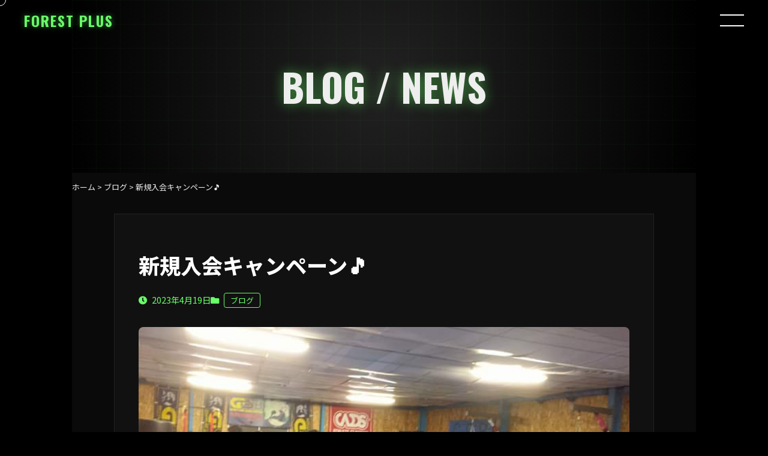

--- FILE ---
content_type: text/html; charset=UTF-8
request_url: https://forest-plus-toyohashi.com/2023/04/%E6%96%B0%E8%A6%8F%E5%85%A5%E4%BC%9A%E3%82%AD%E3%83%A3%E3%83%B3%E3%83%9A%E3%83%BC%E3%83%B3%F0%9F%8E%B5-6/
body_size: 14158
content:
<!DOCTYPE html>
<html dir="ltr" lang="ja" prefix="og: https://ogp.me/ns#">
<head>
<meta charset="UTF-8">
<meta name="viewport" content="width=device-width, initial-scale=1.0">
<title>新規入会キャンペーン🎵 - 豊橋のキックボクシング・柔術・キッズ空手 | フォレストプラス</title>

		<!-- All in One SEO 4.9.3 - aioseo.com -->
	<meta name="description" content="暖かい春🎵 新学期も始まり だいぶ通常に近づき 人の流れが活発になって来ました&amp;" />
	<meta name="robots" content="max-image-preview:large" />
	<meta name="author" content="Norifumi Yamamura"/>
	<link rel="canonical" href="https://forest-plus-toyohashi.com/2023/04/%e6%96%b0%e8%a6%8f%e5%85%a5%e4%bc%9a%e3%82%ad%e3%83%a3%e3%83%b3%e3%83%9a%e3%83%bc%e3%83%b3%f0%9f%8e%b5-6/" />
	<meta name="generator" content="All in One SEO (AIOSEO) 4.9.3" />
		<meta property="og:locale" content="ja_JP" />
		<meta property="og:site_name" content="豊橋のキックボクシング・柔術・キッズ空手 | フォレストプラス - 豊橋のキックボクシング・柔術・キッズ空手" />
		<meta property="og:type" content="article" />
		<meta property="og:title" content="新規入会キャンペーン🎵 - 豊橋のキックボクシング・柔術・キッズ空手 | フォレストプラス" />
		<meta property="og:description" content="暖かい春🎵 新学期も始まり だいぶ通常に近づき 人の流れが活発になって来ました&amp;" />
		<meta property="og:url" content="https://forest-plus-toyohashi.com/2023/04/%e6%96%b0%e8%a6%8f%e5%85%a5%e4%bc%9a%e3%82%ad%e3%83%a3%e3%83%b3%e3%83%9a%e3%83%bc%e3%83%b3%f0%9f%8e%b5-6/" />
		<meta property="article:published_time" content="2023-04-19T06:26:16+00:00" />
		<meta property="article:modified_time" content="2023-04-19T06:26:16+00:00" />
		<meta name="twitter:card" content="summary_large_image" />
		<meta name="twitter:title" content="新規入会キャンペーン🎵 - 豊橋のキックボクシング・柔術・キッズ空手 | フォレストプラス" />
		<meta name="twitter:description" content="暖かい春🎵 新学期も始まり だいぶ通常に近づき 人の流れが活発になって来ました&amp;" />
		<script type="application/ld+json" class="aioseo-schema">
			{"@context":"https:\/\/schema.org","@graph":[{"@type":"BlogPosting","@id":"https:\/\/forest-plus-toyohashi.com\/2023\/04\/%e6%96%b0%e8%a6%8f%e5%85%a5%e4%bc%9a%e3%82%ad%e3%83%a3%e3%83%b3%e3%83%9a%e3%83%bc%e3%83%b3%f0%9f%8e%b5-6\/#blogposting","name":"\u65b0\u898f\u5165\u4f1a\u30ad\u30e3\u30f3\u30da\u30fc\u30f3\ud83c\udfb5 - \u8c4a\u6a4b\u306e\u30ad\u30c3\u30af\u30dc\u30af\u30b7\u30f3\u30b0\u30fb\u67d4\u8853\u30fb\u30ad\u30c3\u30ba\u7a7a\u624b | \u30d5\u30a9\u30ec\u30b9\u30c8\u30d7\u30e9\u30b9","headline":"\u65b0\u898f\u5165\u4f1a\u30ad\u30e3\u30f3\u30da\u30fc\u30f3&#x1f3b5;","author":{"@id":"https:\/\/forest-plus-toyohashi.com\/author\/norifumi-yamamura\/#author"},"publisher":{"@id":"https:\/\/forest-plus-toyohashi.com\/#organization"},"image":{"@type":"ImageObject","url":"https:\/\/forest-plus-toyohashi.com\/wp-content\/uploads\/2023\/01\/PIC000454.jpg","width":720,"height":405},"datePublished":"2023-04-19T15:26:16+09:00","dateModified":"2023-04-19T15:26:16+09:00","inLanguage":"ja","mainEntityOfPage":{"@id":"https:\/\/forest-plus-toyohashi.com\/2023\/04\/%e6%96%b0%e8%a6%8f%e5%85%a5%e4%bc%9a%e3%82%ad%e3%83%a3%e3%83%b3%e3%83%9a%e3%83%bc%e3%83%b3%f0%9f%8e%b5-6\/#webpage"},"isPartOf":{"@id":"https:\/\/forest-plus-toyohashi.com\/2023\/04\/%e6%96%b0%e8%a6%8f%e5%85%a5%e4%bc%9a%e3%82%ad%e3%83%a3%e3%83%b3%e3%83%9a%e3%83%bc%e3%83%b3%f0%9f%8e%b5-6\/#webpage"},"articleSection":"\u30d6\u30ed\u30b0"},{"@type":"BreadcrumbList","@id":"https:\/\/forest-plus-toyohashi.com\/2023\/04\/%e6%96%b0%e8%a6%8f%e5%85%a5%e4%bc%9a%e3%82%ad%e3%83%a3%e3%83%b3%e3%83%9a%e3%83%bc%e3%83%b3%f0%9f%8e%b5-6\/#breadcrumblist","itemListElement":[{"@type":"ListItem","@id":"https:\/\/forest-plus-toyohashi.com#listItem","position":1,"name":"Home","item":"https:\/\/forest-plus-toyohashi.com","nextItem":{"@type":"ListItem","@id":"https:\/\/forest-plus-toyohashi.com\/category\/blog\/#listItem","name":"\u30d6\u30ed\u30b0"}},{"@type":"ListItem","@id":"https:\/\/forest-plus-toyohashi.com\/category\/blog\/#listItem","position":2,"name":"\u30d6\u30ed\u30b0","item":"https:\/\/forest-plus-toyohashi.com\/category\/blog\/","nextItem":{"@type":"ListItem","@id":"https:\/\/forest-plus-toyohashi.com\/2023\/04\/%e6%96%b0%e8%a6%8f%e5%85%a5%e4%bc%9a%e3%82%ad%e3%83%a3%e3%83%b3%e3%83%9a%e3%83%bc%e3%83%b3%f0%9f%8e%b5-6\/#listItem","name":"\u65b0\u898f\u5165\u4f1a\u30ad\u30e3\u30f3\u30da\u30fc\u30f3&#x1f3b5;"},"previousItem":{"@type":"ListItem","@id":"https:\/\/forest-plus-toyohashi.com#listItem","name":"Home"}},{"@type":"ListItem","@id":"https:\/\/forest-plus-toyohashi.com\/2023\/04\/%e6%96%b0%e8%a6%8f%e5%85%a5%e4%bc%9a%e3%82%ad%e3%83%a3%e3%83%b3%e3%83%9a%e3%83%bc%e3%83%b3%f0%9f%8e%b5-6\/#listItem","position":3,"name":"\u65b0\u898f\u5165\u4f1a\u30ad\u30e3\u30f3\u30da\u30fc\u30f3&#x1f3b5;","previousItem":{"@type":"ListItem","@id":"https:\/\/forest-plus-toyohashi.com\/category\/blog\/#listItem","name":"\u30d6\u30ed\u30b0"}}]},{"@type":"Organization","@id":"https:\/\/forest-plus-toyohashi.com\/#organization","name":"\u8c4a\u6a4b\u306e\u30ad\u30c3\u30af\u30dc\u30af\u30b7\u30f3\u30b0\u30fb\u67d4\u8853\u30fb\u30ad\u30c3\u30ba\u7a7a\u624b\uff5c\u30d5\u30a9\u30ec\u30b9\u30c8\u30d7\u30e9\u30b9 | \u30c0\u30a4\u30a8\u30c3\u30c8\u306b\u3082\uff01","description":"\u8c4a\u6a4b\u5e02\u4e0b\u5730\u753a\u306e\u30ad\u30c3\u30af\u30dc\u30af\u30b7\u30f3\u30b0\uff06\u67d4\u8853\u30b8\u30e0\u300c\u30d5\u30a9\u30ec\u30b9\u30c8\u30d7\u30e9\u30b9\u300d\u3002\u30c0\u30a4\u30a8\u30c3\u30c8\u3084\u904b\u52d5\u4e0d\u8db3\u89e3\u6d88\u304b\u3089\u3001\u672c\u683c\u7684\u306a\u30d7\u30ed\u5fd7\u5411\u307e\u3067\u5e45\u5e83\u304f\u5bfe\u5fdc\uff01\u30ad\u30c3\u30ba\u30af\u30e9\u30b9\uff08\u7a7a\u624b\u30fb\u30ad\u30c3\u30af\uff09\u3082\u5927\u4eba\u6c17\u3067\u3059\u3002\u73fe\u5f79\u30c8\u30c3\u30d7\u30d7\u30ed\u304c\u6559\u3048\u308b\u30ea\u30f3\u30b0\u5b8c\u5099\u306e\u6e05\u6f54\u306a\u30b9\u30bf\u30b8\u30aa\u3067\u3001\u5973\u6027\u3084\u672a\u7d4c\u9a13\u306e\u65b9\u3082\u5b89\u5fc3\u3057\u3066\u901a\u3048\u307e\u3059\u3002MMA\u30fb\u30b7\u30e5\u30fc\u30c8\u30dc\u30af\u30b7\u30f3\u30b0\u5bfe\u5fdc\u3002\u898b\u5b66\u30fb\u4f53\u9a13\u53d7\u4ed8\u4e2d\uff01","url":"https:\/\/forest-plus-toyohashi.com\/","telephone":"+819026831136"},{"@type":"Person","@id":"https:\/\/forest-plus-toyohashi.com\/author\/norifumi-yamamura\/#author","url":"https:\/\/forest-plus-toyohashi.com\/author\/norifumi-yamamura\/","name":"Norifumi Yamamura","image":{"@type":"ImageObject","@id":"https:\/\/forest-plus-toyohashi.com\/2023\/04\/%e6%96%b0%e8%a6%8f%e5%85%a5%e4%bc%9a%e3%82%ad%e3%83%a3%e3%83%b3%e3%83%9a%e3%83%bc%e3%83%b3%f0%9f%8e%b5-6\/#authorImage","url":"https:\/\/secure.gravatar.com\/avatar\/e1479a4f21780e1e672cc78195b02bac9c94e47c46c16698ff506906f3f2d88d?s=96&d=mm&r=g","width":96,"height":96,"caption":"Norifumi Yamamura"}},{"@type":"WebPage","@id":"https:\/\/forest-plus-toyohashi.com\/2023\/04\/%e6%96%b0%e8%a6%8f%e5%85%a5%e4%bc%9a%e3%82%ad%e3%83%a3%e3%83%b3%e3%83%9a%e3%83%bc%e3%83%b3%f0%9f%8e%b5-6\/#webpage","url":"https:\/\/forest-plus-toyohashi.com\/2023\/04\/%e6%96%b0%e8%a6%8f%e5%85%a5%e4%bc%9a%e3%82%ad%e3%83%a3%e3%83%b3%e3%83%9a%e3%83%bc%e3%83%b3%f0%9f%8e%b5-6\/","name":"\u65b0\u898f\u5165\u4f1a\u30ad\u30e3\u30f3\u30da\u30fc\u30f3\ud83c\udfb5 - \u8c4a\u6a4b\u306e\u30ad\u30c3\u30af\u30dc\u30af\u30b7\u30f3\u30b0\u30fb\u67d4\u8853\u30fb\u30ad\u30c3\u30ba\u7a7a\u624b | \u30d5\u30a9\u30ec\u30b9\u30c8\u30d7\u30e9\u30b9","description":"\u6696\u304b\u3044\u6625\ud83c\udfb5 \u65b0\u5b66\u671f\u3082\u59cb\u307e\u308a \u3060\u3044\u3076\u901a\u5e38\u306b\u8fd1\u3065\u304d \u4eba\u306e\u6d41\u308c\u304c\u6d3b\u767a\u306b\u306a\u3063\u3066\u6765\u307e\u3057\u305f&","inLanguage":"ja","isPartOf":{"@id":"https:\/\/forest-plus-toyohashi.com\/#website"},"breadcrumb":{"@id":"https:\/\/forest-plus-toyohashi.com\/2023\/04\/%e6%96%b0%e8%a6%8f%e5%85%a5%e4%bc%9a%e3%82%ad%e3%83%a3%e3%83%b3%e3%83%9a%e3%83%bc%e3%83%b3%f0%9f%8e%b5-6\/#breadcrumblist"},"author":{"@id":"https:\/\/forest-plus-toyohashi.com\/author\/norifumi-yamamura\/#author"},"creator":{"@id":"https:\/\/forest-plus-toyohashi.com\/author\/norifumi-yamamura\/#author"},"image":{"@type":"ImageObject","url":"https:\/\/forest-plus-toyohashi.com\/wp-content\/uploads\/2023\/01\/PIC000454.jpg","@id":"https:\/\/forest-plus-toyohashi.com\/2023\/04\/%e6%96%b0%e8%a6%8f%e5%85%a5%e4%bc%9a%e3%82%ad%e3%83%a3%e3%83%b3%e3%83%9a%e3%83%bc%e3%83%b3%f0%9f%8e%b5-6\/#mainImage","width":720,"height":405},"primaryImageOfPage":{"@id":"https:\/\/forest-plus-toyohashi.com\/2023\/04\/%e6%96%b0%e8%a6%8f%e5%85%a5%e4%bc%9a%e3%82%ad%e3%83%a3%e3%83%b3%e3%83%9a%e3%83%bc%e3%83%b3%f0%9f%8e%b5-6\/#mainImage"},"datePublished":"2023-04-19T15:26:16+09:00","dateModified":"2023-04-19T15:26:16+09:00"},{"@type":"WebSite","@id":"https:\/\/forest-plus-toyohashi.com\/#website","url":"https:\/\/forest-plus-toyohashi.com\/","name":"\u8c4a\u6a4b\u306e\u30ad\u30c3\u30af\u30dc\u30af\u30b7\u30f3\u30b0\u30fb\u67d4\u8853\u30fb\u30ad\u30c3\u30ba\u7a7a\u624b | \u30d5\u30a9\u30ec\u30b9\u30c8\u30d7\u30e9\u30b9","description":"\u8c4a\u6a4b\u306e\u30ad\u30c3\u30af\u30dc\u30af\u30b7\u30f3\u30b0\u30fb\u67d4\u8853\u30fb\u30ad\u30c3\u30ba\u7a7a\u624b","inLanguage":"ja","publisher":{"@id":"https:\/\/forest-plus-toyohashi.com\/#organization"}}]}
		</script>
		<!-- All in One SEO -->

<link rel='dns-prefetch' href='//yubinbango.github.io' />
<link rel='dns-prefetch' href='//cdn.jsdelivr.net' />
<link rel='dns-prefetch' href='//unpkg.com' />
<link rel='dns-prefetch' href='//www.gstatic.com' />
<link rel='dns-prefetch' href='//fonts.googleapis.com' />
<link rel='dns-prefetch' href='//use.fontawesome.com' />
<link rel="alternate" type="application/rss+xml" title="豊橋のキックボクシング・柔術・キッズ空手 | フォレストプラス &raquo; 新規入会キャンペーン&#x1f3b5; のコメントのフィード" href="https://forest-plus-toyohashi.com/2023/04/%e6%96%b0%e8%a6%8f%e5%85%a5%e4%bc%9a%e3%82%ad%e3%83%a3%e3%83%b3%e3%83%9a%e3%83%bc%e3%83%b3%f0%9f%8e%b5-6/feed/" />
<link rel="alternate" title="oEmbed (JSON)" type="application/json+oembed" href="https://forest-plus-toyohashi.com/wp-json/oembed/1.0/embed?url=https%3A%2F%2Fforest-plus-toyohashi.com%2F2023%2F04%2F%25e6%2596%25b0%25e8%25a6%258f%25e5%2585%25a5%25e4%25bc%259a%25e3%2582%25ad%25e3%2583%25a3%25e3%2583%25b3%25e3%2583%259a%25e3%2583%25bc%25e3%2583%25b3%25f0%259f%258e%25b5-6%2F" />
<link rel="alternate" title="oEmbed (XML)" type="text/xml+oembed" href="https://forest-plus-toyohashi.com/wp-json/oembed/1.0/embed?url=https%3A%2F%2Fforest-plus-toyohashi.com%2F2023%2F04%2F%25e6%2596%25b0%25e8%25a6%258f%25e5%2585%25a5%25e4%25bc%259a%25e3%2582%25ad%25e3%2583%25a3%25e3%2583%25b3%25e3%2583%259a%25e3%2583%25bc%25e3%2583%25b3%25f0%259f%258e%25b5-6%2F&#038;format=xml" />
<style id='wp-img-auto-sizes-contain-inline-css' type='text/css'>
img:is([sizes=auto i],[sizes^="auto," i]){contain-intrinsic-size:3000px 1500px}
/*# sourceURL=wp-img-auto-sizes-contain-inline-css */
</style>
<style id='wp-emoji-styles-inline-css' type='text/css'>

	img.wp-smiley, img.emoji {
		display: inline !important;
		border: none !important;
		box-shadow: none !important;
		height: 1em !important;
		width: 1em !important;
		margin: 0 0.07em !important;
		vertical-align: -0.1em !important;
		background: none !important;
		padding: 0 !important;
	}
/*# sourceURL=wp-emoji-styles-inline-css */
</style>
<style id='wp-block-library-inline-css' type='text/css'>
:root{--wp-block-synced-color:#7a00df;--wp-block-synced-color--rgb:122,0,223;--wp-bound-block-color:var(--wp-block-synced-color);--wp-editor-canvas-background:#ddd;--wp-admin-theme-color:#007cba;--wp-admin-theme-color--rgb:0,124,186;--wp-admin-theme-color-darker-10:#006ba1;--wp-admin-theme-color-darker-10--rgb:0,107,160.5;--wp-admin-theme-color-darker-20:#005a87;--wp-admin-theme-color-darker-20--rgb:0,90,135;--wp-admin-border-width-focus:2px}@media (min-resolution:192dpi){:root{--wp-admin-border-width-focus:1.5px}}.wp-element-button{cursor:pointer}:root .has-very-light-gray-background-color{background-color:#eee}:root .has-very-dark-gray-background-color{background-color:#313131}:root .has-very-light-gray-color{color:#eee}:root .has-very-dark-gray-color{color:#313131}:root .has-vivid-green-cyan-to-vivid-cyan-blue-gradient-background{background:linear-gradient(135deg,#00d084,#0693e3)}:root .has-purple-crush-gradient-background{background:linear-gradient(135deg,#34e2e4,#4721fb 50%,#ab1dfe)}:root .has-hazy-dawn-gradient-background{background:linear-gradient(135deg,#faaca8,#dad0ec)}:root .has-subdued-olive-gradient-background{background:linear-gradient(135deg,#fafae1,#67a671)}:root .has-atomic-cream-gradient-background{background:linear-gradient(135deg,#fdd79a,#004a59)}:root .has-nightshade-gradient-background{background:linear-gradient(135deg,#330968,#31cdcf)}:root .has-midnight-gradient-background{background:linear-gradient(135deg,#020381,#2874fc)}:root{--wp--preset--font-size--normal:16px;--wp--preset--font-size--huge:42px}.has-regular-font-size{font-size:1em}.has-larger-font-size{font-size:2.625em}.has-normal-font-size{font-size:var(--wp--preset--font-size--normal)}.has-huge-font-size{font-size:var(--wp--preset--font-size--huge)}.has-text-align-center{text-align:center}.has-text-align-left{text-align:left}.has-text-align-right{text-align:right}.has-fit-text{white-space:nowrap!important}#end-resizable-editor-section{display:none}.aligncenter{clear:both}.items-justified-left{justify-content:flex-start}.items-justified-center{justify-content:center}.items-justified-right{justify-content:flex-end}.items-justified-space-between{justify-content:space-between}.screen-reader-text{border:0;clip-path:inset(50%);height:1px;margin:-1px;overflow:hidden;padding:0;position:absolute;width:1px;word-wrap:normal!important}.screen-reader-text:focus{background-color:#ddd;clip-path:none;color:#444;display:block;font-size:1em;height:auto;left:5px;line-height:normal;padding:15px 23px 14px;text-decoration:none;top:5px;width:auto;z-index:100000}html :where(.has-border-color){border-style:solid}html :where([style*=border-top-color]){border-top-style:solid}html :where([style*=border-right-color]){border-right-style:solid}html :where([style*=border-bottom-color]){border-bottom-style:solid}html :where([style*=border-left-color]){border-left-style:solid}html :where([style*=border-width]){border-style:solid}html :where([style*=border-top-width]){border-top-style:solid}html :where([style*=border-right-width]){border-right-style:solid}html :where([style*=border-bottom-width]){border-bottom-style:solid}html :where([style*=border-left-width]){border-left-style:solid}html :where(img[class*=wp-image-]){height:auto;max-width:100%}:where(figure){margin:0 0 1em}html :where(.is-position-sticky){--wp-admin--admin-bar--position-offset:var(--wp-admin--admin-bar--height,0px)}@media screen and (max-width:600px){html :where(.is-position-sticky){--wp-admin--admin-bar--position-offset:0px}}

/*# sourceURL=wp-block-library-inline-css */
</style><style id='global-styles-inline-css' type='text/css'>
:root{--wp--preset--aspect-ratio--square: 1;--wp--preset--aspect-ratio--4-3: 4/3;--wp--preset--aspect-ratio--3-4: 3/4;--wp--preset--aspect-ratio--3-2: 3/2;--wp--preset--aspect-ratio--2-3: 2/3;--wp--preset--aspect-ratio--16-9: 16/9;--wp--preset--aspect-ratio--9-16: 9/16;--wp--preset--color--black: #000000;--wp--preset--color--cyan-bluish-gray: #abb8c3;--wp--preset--color--white: #ffffff;--wp--preset--color--pale-pink: #f78da7;--wp--preset--color--vivid-red: #cf2e2e;--wp--preset--color--luminous-vivid-orange: #ff6900;--wp--preset--color--luminous-vivid-amber: #fcb900;--wp--preset--color--light-green-cyan: #7bdcb5;--wp--preset--color--vivid-green-cyan: #00d084;--wp--preset--color--pale-cyan-blue: #8ed1fc;--wp--preset--color--vivid-cyan-blue: #0693e3;--wp--preset--color--vivid-purple: #9b51e0;--wp--preset--gradient--vivid-cyan-blue-to-vivid-purple: linear-gradient(135deg,rgb(6,147,227) 0%,rgb(155,81,224) 100%);--wp--preset--gradient--light-green-cyan-to-vivid-green-cyan: linear-gradient(135deg,rgb(122,220,180) 0%,rgb(0,208,130) 100%);--wp--preset--gradient--luminous-vivid-amber-to-luminous-vivid-orange: linear-gradient(135deg,rgb(252,185,0) 0%,rgb(255,105,0) 100%);--wp--preset--gradient--luminous-vivid-orange-to-vivid-red: linear-gradient(135deg,rgb(255,105,0) 0%,rgb(207,46,46) 100%);--wp--preset--gradient--very-light-gray-to-cyan-bluish-gray: linear-gradient(135deg,rgb(238,238,238) 0%,rgb(169,184,195) 100%);--wp--preset--gradient--cool-to-warm-spectrum: linear-gradient(135deg,rgb(74,234,220) 0%,rgb(151,120,209) 20%,rgb(207,42,186) 40%,rgb(238,44,130) 60%,rgb(251,105,98) 80%,rgb(254,248,76) 100%);--wp--preset--gradient--blush-light-purple: linear-gradient(135deg,rgb(255,206,236) 0%,rgb(152,150,240) 100%);--wp--preset--gradient--blush-bordeaux: linear-gradient(135deg,rgb(254,205,165) 0%,rgb(254,45,45) 50%,rgb(107,0,62) 100%);--wp--preset--gradient--luminous-dusk: linear-gradient(135deg,rgb(255,203,112) 0%,rgb(199,81,192) 50%,rgb(65,88,208) 100%);--wp--preset--gradient--pale-ocean: linear-gradient(135deg,rgb(255,245,203) 0%,rgb(182,227,212) 50%,rgb(51,167,181) 100%);--wp--preset--gradient--electric-grass: linear-gradient(135deg,rgb(202,248,128) 0%,rgb(113,206,126) 100%);--wp--preset--gradient--midnight: linear-gradient(135deg,rgb(2,3,129) 0%,rgb(40,116,252) 100%);--wp--preset--font-size--small: 13px;--wp--preset--font-size--medium: 20px;--wp--preset--font-size--large: 36px;--wp--preset--font-size--x-large: 42px;--wp--preset--spacing--20: 0.44rem;--wp--preset--spacing--30: 0.67rem;--wp--preset--spacing--40: 1rem;--wp--preset--spacing--50: 1.5rem;--wp--preset--spacing--60: 2.25rem;--wp--preset--spacing--70: 3.38rem;--wp--preset--spacing--80: 5.06rem;--wp--preset--shadow--natural: 6px 6px 9px rgba(0, 0, 0, 0.2);--wp--preset--shadow--deep: 12px 12px 50px rgba(0, 0, 0, 0.4);--wp--preset--shadow--sharp: 6px 6px 0px rgba(0, 0, 0, 0.2);--wp--preset--shadow--outlined: 6px 6px 0px -3px rgb(255, 255, 255), 6px 6px rgb(0, 0, 0);--wp--preset--shadow--crisp: 6px 6px 0px rgb(0, 0, 0);}:where(.is-layout-flex){gap: 0.5em;}:where(.is-layout-grid){gap: 0.5em;}body .is-layout-flex{display: flex;}.is-layout-flex{flex-wrap: wrap;align-items: center;}.is-layout-flex > :is(*, div){margin: 0;}body .is-layout-grid{display: grid;}.is-layout-grid > :is(*, div){margin: 0;}:where(.wp-block-columns.is-layout-flex){gap: 2em;}:where(.wp-block-columns.is-layout-grid){gap: 2em;}:where(.wp-block-post-template.is-layout-flex){gap: 1.25em;}:where(.wp-block-post-template.is-layout-grid){gap: 1.25em;}.has-black-color{color: var(--wp--preset--color--black) !important;}.has-cyan-bluish-gray-color{color: var(--wp--preset--color--cyan-bluish-gray) !important;}.has-white-color{color: var(--wp--preset--color--white) !important;}.has-pale-pink-color{color: var(--wp--preset--color--pale-pink) !important;}.has-vivid-red-color{color: var(--wp--preset--color--vivid-red) !important;}.has-luminous-vivid-orange-color{color: var(--wp--preset--color--luminous-vivid-orange) !important;}.has-luminous-vivid-amber-color{color: var(--wp--preset--color--luminous-vivid-amber) !important;}.has-light-green-cyan-color{color: var(--wp--preset--color--light-green-cyan) !important;}.has-vivid-green-cyan-color{color: var(--wp--preset--color--vivid-green-cyan) !important;}.has-pale-cyan-blue-color{color: var(--wp--preset--color--pale-cyan-blue) !important;}.has-vivid-cyan-blue-color{color: var(--wp--preset--color--vivid-cyan-blue) !important;}.has-vivid-purple-color{color: var(--wp--preset--color--vivid-purple) !important;}.has-black-background-color{background-color: var(--wp--preset--color--black) !important;}.has-cyan-bluish-gray-background-color{background-color: var(--wp--preset--color--cyan-bluish-gray) !important;}.has-white-background-color{background-color: var(--wp--preset--color--white) !important;}.has-pale-pink-background-color{background-color: var(--wp--preset--color--pale-pink) !important;}.has-vivid-red-background-color{background-color: var(--wp--preset--color--vivid-red) !important;}.has-luminous-vivid-orange-background-color{background-color: var(--wp--preset--color--luminous-vivid-orange) !important;}.has-luminous-vivid-amber-background-color{background-color: var(--wp--preset--color--luminous-vivid-amber) !important;}.has-light-green-cyan-background-color{background-color: var(--wp--preset--color--light-green-cyan) !important;}.has-vivid-green-cyan-background-color{background-color: var(--wp--preset--color--vivid-green-cyan) !important;}.has-pale-cyan-blue-background-color{background-color: var(--wp--preset--color--pale-cyan-blue) !important;}.has-vivid-cyan-blue-background-color{background-color: var(--wp--preset--color--vivid-cyan-blue) !important;}.has-vivid-purple-background-color{background-color: var(--wp--preset--color--vivid-purple) !important;}.has-black-border-color{border-color: var(--wp--preset--color--black) !important;}.has-cyan-bluish-gray-border-color{border-color: var(--wp--preset--color--cyan-bluish-gray) !important;}.has-white-border-color{border-color: var(--wp--preset--color--white) !important;}.has-pale-pink-border-color{border-color: var(--wp--preset--color--pale-pink) !important;}.has-vivid-red-border-color{border-color: var(--wp--preset--color--vivid-red) !important;}.has-luminous-vivid-orange-border-color{border-color: var(--wp--preset--color--luminous-vivid-orange) !important;}.has-luminous-vivid-amber-border-color{border-color: var(--wp--preset--color--luminous-vivid-amber) !important;}.has-light-green-cyan-border-color{border-color: var(--wp--preset--color--light-green-cyan) !important;}.has-vivid-green-cyan-border-color{border-color: var(--wp--preset--color--vivid-green-cyan) !important;}.has-pale-cyan-blue-border-color{border-color: var(--wp--preset--color--pale-cyan-blue) !important;}.has-vivid-cyan-blue-border-color{border-color: var(--wp--preset--color--vivid-cyan-blue) !important;}.has-vivid-purple-border-color{border-color: var(--wp--preset--color--vivid-purple) !important;}.has-vivid-cyan-blue-to-vivid-purple-gradient-background{background: var(--wp--preset--gradient--vivid-cyan-blue-to-vivid-purple) !important;}.has-light-green-cyan-to-vivid-green-cyan-gradient-background{background: var(--wp--preset--gradient--light-green-cyan-to-vivid-green-cyan) !important;}.has-luminous-vivid-amber-to-luminous-vivid-orange-gradient-background{background: var(--wp--preset--gradient--luminous-vivid-amber-to-luminous-vivid-orange) !important;}.has-luminous-vivid-orange-to-vivid-red-gradient-background{background: var(--wp--preset--gradient--luminous-vivid-orange-to-vivid-red) !important;}.has-very-light-gray-to-cyan-bluish-gray-gradient-background{background: var(--wp--preset--gradient--very-light-gray-to-cyan-bluish-gray) !important;}.has-cool-to-warm-spectrum-gradient-background{background: var(--wp--preset--gradient--cool-to-warm-spectrum) !important;}.has-blush-light-purple-gradient-background{background: var(--wp--preset--gradient--blush-light-purple) !important;}.has-blush-bordeaux-gradient-background{background: var(--wp--preset--gradient--blush-bordeaux) !important;}.has-luminous-dusk-gradient-background{background: var(--wp--preset--gradient--luminous-dusk) !important;}.has-pale-ocean-gradient-background{background: var(--wp--preset--gradient--pale-ocean) !important;}.has-electric-grass-gradient-background{background: var(--wp--preset--gradient--electric-grass) !important;}.has-midnight-gradient-background{background: var(--wp--preset--gradient--midnight) !important;}.has-small-font-size{font-size: var(--wp--preset--font-size--small) !important;}.has-medium-font-size{font-size: var(--wp--preset--font-size--medium) !important;}.has-large-font-size{font-size: var(--wp--preset--font-size--large) !important;}.has-x-large-font-size{font-size: var(--wp--preset--font-size--x-large) !important;}
/*# sourceURL=global-styles-inline-css */
</style>

<style id='classic-theme-styles-inline-css' type='text/css'>
/*! This file is auto-generated */
.wp-block-button__link{color:#fff;background-color:#32373c;border-radius:9999px;box-shadow:none;text-decoration:none;padding:calc(.667em + 2px) calc(1.333em + 2px);font-size:1.125em}.wp-block-file__button{background:#32373c;color:#fff;text-decoration:none}
/*# sourceURL=/wp-includes/css/classic-themes.min.css */
</style>
<link rel='stylesheet' id='contact-form-7-css' href='https://forest-plus-toyohashi.com/wp-content/plugins/contact-form-7/includes/css/styles.css?ver=6.1.4' type='text/css' media='all' />
<link rel='stylesheet' id='cf7msm_styles-css' href='https://forest-plus-toyohashi.com/wp-content/plugins/contact-form-7-multi-step-module/resources/cf7msm.css?ver=4.5' type='text/css' media='all' />
<link rel='stylesheet' id='google-fonts-css' href='https://fonts.googleapis.com/css2?family=Belanosima&#038;family=Noto+Sans+JP:wght@100..900&#038;family=Oswald:wght@200..700&#038;family=Playfair+Display&#038;display=swap' type='text/css' media='all' />
<link rel='stylesheet' id='fontawesome-css' href='https://use.fontawesome.com/releases/v5.15.4/css/all.css?ver=5.15.4' type='text/css' media='all' />
<link rel='stylesheet' id='slick-css-css' href='//cdn.jsdelivr.net/npm/slick-carousel@1.8.1/slick/slick.css?ver=1.8.1' type='text/css' media='all' />
<link rel='stylesheet' id='destyle-css' href='https://cdn.jsdelivr.net/npm/destyle.css@3.0.2/destyle.css?ver=3.0.2' type='text/css' media='all' />
<link rel='stylesheet' id='main-style-css' href='https://forest-plus-toyohashi.com/wp-content/themes/forest/style.css?ver=1768886149' type='text/css' media='all' />
<script type="text/javascript" src="https://forest-plus-toyohashi.com/wp-includes/js/jquery/jquery.min.js?ver=3.7.1" id="jquery-core-js"></script>
<script type="text/javascript" src="https://forest-plus-toyohashi.com/wp-includes/js/jquery/jquery-migrate.min.js?ver=3.4.1" id="jquery-migrate-js"></script>
<link rel="https://api.w.org/" href="https://forest-plus-toyohashi.com/wp-json/" /><link rel="alternate" title="JSON" type="application/json" href="https://forest-plus-toyohashi.com/wp-json/wp/v2/posts/6311" /><link rel='shortlink' href='https://forest-plus-toyohashi.com/?p=6311' />

<link rel="icon" href="https://forest-plus-toyohashi.com/wp-content/uploads/2019/09/favicon.ico">
<link rel='stylesheet' id='mediaelement-css' href='https://forest-plus-toyohashi.com/wp-includes/js/mediaelement/mediaelementplayer-legacy.min.css?ver=4.2.17' type='text/css' media='all' />
<link rel='stylesheet' id='wp-mediaelement-css' href='https://forest-plus-toyohashi.com/wp-includes/js/mediaelement/wp-mediaelement.min.css?ver=6.9' type='text/css' media='all' />
</head>

<body class="wp-singular post-template-default single single-post postid-6311 single-format-standard wp-theme-forest categoryid-1"><div class="cursor" id="cursor"></div>

<header class="header" id="header">
	<div class="logo neon-text-green"><a href="https://forest-plus-toyohashi.com/">FOREST PLUS</a></div>
        <div class="nav-toggle hover-trigger" id="nav-toggle">
            <span></span>
            <span></span>
        </div>
	<nav class="global-nav">
        <ul>
			<li><a href="https://forest-plus-toyohashi.com/" class="nav-link hover-trigger">トップページ</a></li>
			<li><a href="https://forest-plus-toyohashi.com/price-schedule" class="nav-link hover-trigger">スケジュールと料金</a></li>
			<li><a href="https://forest-plus-toyohashi.com/facility">施設案内</a></li>
			<li><a href="https://forest-plus-toyohashi.com/kickboxing" class="nav-link hover-trigger">キックボクシングについて</a></li>
			<li><a href="https://forest-plus-toyohashi.com/jiu-jitsu" class="nav-link hover-trigger">柔術について</a></li>
			<li><a href="https://forest-plus-toyohashi.com/kids" class="nav-link hover-trigger">キッズ空手・キックボクシングについて</a></li>
			<li><a href="https://forest-plus-toyohashi.com/staff" class="nav-link hover-trigger">スタッフ紹介</a></li>
			<li><a href="https://forest-plus-toyohashi.com/fighters" class="nav-link hover-trigger">選手紹介</a></li>
			<li><a href="https://forest-plus-toyohashi.com/hope" class="nav-link hover-trigger">HOPEについて(当ジム主催の大会)</a></li>
			<li><a href="https://forest-plus-toyohashi.com/category/blog" class="nav-link hover-trigger">ブログ / ニュース一覧</a></li>
			<li><a href="https://forest-plus-toyohashi.com/contact" class="nav-link hover-trigger">体験予約・お問い合わせ</a></li>
		</ul>
    </nav>
    </header>
<div class="wrapper" id="single-wrapper">
<div class="page-header"><h1 class="page-title">BLOG / NEWS</h1></div>
    <div class="breadcrumbs-wrap">
        <div class="breadcrumbs">
            <span property="itemListElement" typeof="ListItem"><a property="item" typeof="WebPage" title="豊橋のキックボクシング・柔術・キッズ空手 | フォレストプラスへ移動する" href="https://forest-plus-toyohashi.com" class="home" ><span property="name">ホーム</span></a><meta property="position" content="1"></span> &gt; <span property="itemListElement" typeof="ListItem"><a property="item" typeof="WebPage" title="Go to the ブログ カテゴリー archives." href="https://forest-plus-toyohashi.com/category/blog/" class="taxonomy category" ><span property="name">ブログ</span></a><meta property="position" content="2"></span> &gt; <span property="itemListElement" typeof="ListItem"><span property="name" class="post post-post current-item">新規入会キャンペーン&#x1f3b5;</span><meta property="url" content="https://forest-plus-toyohashi.com/2023/04/%e6%96%b0%e8%a6%8f%e5%85%a5%e4%bc%9a%e3%82%ad%e3%83%a3%e3%83%b3%e3%83%9a%e3%83%bc%e3%83%b3%f0%9f%8e%b5-6/"><meta property="position" content="3"></span>        </div>
    </div>

    <main id="main">

        
            <article id="post-6311" class="single-contents post-6311 post type-post status-publish format-standard has-post-thumbnail hentry category-blog">

                <header class="article-header">
                    <h2 class="entry-title">新規入会キャンペーン&#x1f3b5;</h2>

                    <div class="entry-meta">
                        <time class="published" datetime="2023-04-19T15:26:16+09:00">
                            <i class="fas fa-clock"></i> 2023年4月19日                        </time>

                        

                        <span class="cat-links">
                            <i class="fas fa-folder"></i> <a href="https://forest-plus-toyohashi.com/category/blog/" rel="category tag">ブログ</a>                        </span>
                    </div>

                                            <div class="entry-thumbnail">
                            <img width="720" height="405" src="https://forest-plus-toyohashi.com/wp-content/uploads/2023/01/PIC000454.jpg" class="attachment-large size-large wp-post-image" alt="" decoding="async" fetchpriority="high" srcset="https://forest-plus-toyohashi.com/wp-content/uploads/2023/01/PIC000454.jpg 720w, https://forest-plus-toyohashi.com/wp-content/uploads/2023/01/PIC000454-300x169.jpg 300w" sizes="(max-width: 720px) 100vw, 720px" />                        </div>
                                    </header>

                <div class="entry-content">
                    <p>暖かい春&#x1f3b5;</p>
<p>&nbsp;</p>
<p>新学期も始まり だいぶ通常に近づき 人の流れが活発になって来ました&#x1f3b5;</p>
<p>&nbsp;</p>
<p>フォレストプラスジムでも沢山の在籍中の会員様達がダイエットやキックボクシング  柔術等で気持ち良く運動しに来館しておられます&#x1f3b5;</p>
<p>&nbsp;</p>
<p>&nbsp;</p>
<div style="width: 1280px;" class="wp-video"><video class="wp-video-shortcode" id="video-6311-1" width="1280" height="720" preload="metadata" controls="controls"><source type="video/mp4" src="https://forest-plus-toyohashi.com/wp-content/uploads/2023/04/230417_204000_sh.mp4?_=1" /><a href="https://forest-plus-toyohashi.com/wp-content/uploads/2023/04/230417_204000_sh.mp4">https://forest-plus-toyohashi.com/wp-content/uploads/2023/04/230417_204000_sh.mp4</a></video></div>
<p>&nbsp;</p>
<p>&nbsp;</p>
<p>フォレストプラスジムでは</p>
<p>&nbsp;</p>
<p>各クラス別でレッスンを行っており好きなクラスに好きなだけ自由に参加出来るジムとなっております&#x1f3b5;</p>
<p>&nbsp;</p>
<p>&nbsp;</p>
<p><a href="https://forest-plus-toyohashi.com/wp-content/uploads/2023/03/1677576484647-1.jpg"><img decoding="async" class="alignnone size-medium wp-image-6244" src="https://forest-plus-toyohashi.com/wp-content/uploads/2023/03/1677576484647-1-254x300.jpg" alt="" width="254" height="300" srcset="https://forest-plus-toyohashi.com/wp-content/uploads/2023/03/1677576484647-1-254x300.jpg 254w, https://forest-plus-toyohashi.com/wp-content/uploads/2023/03/1677576484647-1-867x1024.jpg 867w, https://forest-plus-toyohashi.com/wp-content/uploads/2023/03/1677576484647-1-768x907.jpg 768w, https://forest-plus-toyohashi.com/wp-content/uploads/2023/03/1677576484647-1.jpg 1299w" sizes="(max-width: 254px) 100vw, 254px" /></a></p>
<p>&nbsp;</p>
<p>&nbsp;</p>
<p>どのクラスも女性が多く 年配者も沢山 在籍しており、誰でもすぐに楽しめるジムとなっております</p>
<p>&nbsp;</p>
<p>&nbsp;</p>
<p><a href="https://forest-plus-toyohashi.com/wp-content/uploads/2023/04/1678671847526.jpg"><img decoding="async" class="alignnone size-medium wp-image-6299" src="https://forest-plus-toyohashi.com/wp-content/uploads/2023/04/1678671847526-300x300.jpg" alt="" width="300" height="300" srcset="https://forest-plus-toyohashi.com/wp-content/uploads/2023/04/1678671847526-300x300.jpg 300w, https://forest-plus-toyohashi.com/wp-content/uploads/2023/04/1678671847526-150x150.jpg 150w, https://forest-plus-toyohashi.com/wp-content/uploads/2023/04/1678671847526-768x768.jpg 768w, https://forest-plus-toyohashi.com/wp-content/uploads/2023/04/1678671847526-1024x1024.jpg 1024w, https://forest-plus-toyohashi.com/wp-content/uploads/2023/04/1678671847526.jpg 1280w" sizes="(max-width: 300px) 100vw, 300px" /></a></p>
<p>&nbsp;</p>
<p>&nbsp;</p>
<p>フォレストプラスジム</p>
<p>&nbsp;</p>
<p>只今新規入会キャンペーン中に付き お得な入会金100％無料となっております&#x1f3b5;</p>
<p>&nbsp;</p>
<p>&nbsp;</p>
<p>豊橋市下地町柳目30-1</p>
<p>フォレストプラス</p>
<p>&nbsp;</p>
<p>&nbsp;</p>
<p>無料体験 見学も随時受付中&#x1f3b5;</p>
<p>&nbsp;</p>
<p>ご興味がある方も無い方も1度 無料で体験に来てみて下さい&#x1f3b5;</p>
<p>&nbsp;</p>
<p>&nbsp;</p>
<p>お気軽にご連絡お待ちしております&#x1f3b5;</p>
                </div>

                
                <footer class="article-footer">
                                    </footer>

            </article>

            <div class="post-navigation-wrap">
                
	<nav class="navigation post-navigation" aria-label="投稿">
		<h2 class="screen-reader-text">投稿ナビゲーション</h2>
		<div class="nav-links"><div class="nav-previous"><a href="https://forest-plus-toyohashi.com/2023/04/%e5%85%a5%e4%bc%9a%e3%82%ad%e3%83%a3%e3%83%b3%e3%83%9a%e3%83%bc%e3%83%b3%e4%b8%ad%f0%9f%8e%b5-2/" rel="prev"><span class="nav-subtitle"><i class="fas fa-angle-left"></i> 前の記事</span><span class="nav-title">入会キャンペーン中&#x1f3b5;</span></a></div><div class="nav-next"><a href="https://forest-plus-toyohashi.com/2023/04/%e5%90%84%e3%82%af%e3%83%a9%e3%82%b9-%e5%8b%95%e7%94%bb%e9%a2%a8%e6%99%af%f0%9f%8e%b5/" rel="next"><span class="nav-subtitle">次の記事 <i class="fas fa-angle-right"></i></span><span class="nav-title">各クラス  動画風景&#x1f3b5;</span></a></div></div>
	</nav>            </div>

        
    </main>
    
</div>
<section class="section-padding cta fade-in-up active">
    <div class="container">
        <h2 class="cta-title">START NOW</h2>
        <p class="cta-text">まずは無料体験から。<br>あなたの挑戦をお待ちしています。</p>
        
        <div class="magnetic-btn-wrap hover-trigger">
            <a href="https://xs054284.xsrv.jp/contact" class="cta-btn white-btn" id="magnetic-btn">無料体験を予約する</a>
        </div>

        <div class="cta-tel-wrap hover-trigger">
            <a href="tel:09026831136" class="cta-tel-link">
                <span class="tel-icon"><img decoding="async" draggable="false" role="img" class="emoji" alt="📞" src="https://s.w.org/images/core/emoji/17.0.2/svg/1f4de.svg"></span>090-2683-1136
            </a>
        </div>

    </div>
</section>
<div class="sp-only footer_fix" id="foot-sp-menu">
    <ul>
        <li class="btn-tel">
            <a href="tel:09026831136">
                <i class="fas fa-phone-alt"></i>
                <span>電話をかける</span>
            </a>
        </li>
        <li class="btn-contact">
            <a href="https://forest-plus-toyohashi.com/contact/">
                <i class="fas fa-envelope"></i>
                <span>無料体験・問合せ</span>
            </a>
        </li>
    </ul>
</div>

<footer class="main-footer">
    
    <div class="footer-map-section">
        <div class="map-wrapper">
            <iframe class="google-map-dark" src="https://www.google.com/maps/embed?pb=!1m18!1m12!1m3!1d3276.793778936904!2d137.38106857622873!3d34.78596647863239!2m3!1f0!2f0!3f0!3m2!1i1024!2i768!4f13.1!3m3!1m2!1s0x6004cde9da495555%3A0x3068340af4875a90!2z44OV44Kp44Os44K544OI44OX44Op44K5!5e0!3m2!1sja!2sjp!4v1767759115031!5m2!1sja!2sjp" width="600" height="450" style="border:0;" allowfullscreen="" loading="lazy" referrerpolicy="no-referrer-when-downgrade"></iframe>
            
            <div class="map-overlay-info">
                <h3 class="footer-logo-text">FOREST PLUS</h3>
				<img src="https://forest-plus-toyohashi.com/wp-content/uploads/2026/01/32030-2.jpg">
                <p style="margin-top:5px;">愛知県豊橋市下地町柳目30-1番地</p>
                <a href="https://maps.app.goo.gl/9Qd179bM3vhJCc5g9" target="_blank" class="map-link-btn">Google Mapで見る</a>
            </div>
        </div>
    </div>

    <div class="footer-links-area">
		
		<div class="sp-only sp-foot-info">
			<div class="logo neon-text-green"><a href="https://forest-plus-toyohashi.com/">FOREST PLUS</a></div>
			<p>愛知県豊橋市下地町柳目30番地1<br>
TEL : 090-2683-1136<br>
Mail : info@forest-plus-toyohashi.com</p>
		</div>
		<h4 class="footer-heading">PAGE MENU</h4>
        <div class="container footer-grid">
            <div class="footer-col">
                
                <ul class="footer-nav">
					<li><a href="https://forest-plus-toyohashi.com/">トップページ</a></li>
					<li><a href="https://forest-plus-toyohashi.com/price-schedule">スケジュールと料金</a></li>
					<li><a href="https://forest-plus-toyohashi.com/facility">施設案内</a></li>
					<li><a href="https://forest-plus-toyohashi.com/kickboxing">キックボクシングについて</a></li>
                    <li><a href="https://forest-plus-toyohashi.com/jiu-jitsu">柔術について</a></li>
                    <li><a href="https://forest-plus-toyohashi.com/kids">キッズ空手・キックボクシングについて</a></li>
                </ul>
            </div>
			
            <div class="footer-col">
                <!--<h4 class="footer-heading">CLASSES & PRICE</h4>-->
                <ul class="footer-nav">
					<li><a href="https://forest-plus-toyohashi.com/staff">スタッフ紹介</a></li>
                    <li><a href="https://forest-plus-toyohashi.com/fighters">選手紹介</a></li>
					<li><a href="https://forest-plus-toyohashi.com/hope">HOPEについて (当ジム主催の大会)</a></li>
					<li><a href="https://forest-plus-toyohashi.com/category/blog">ブログ / ニュース一覧</a></li>
					<li><a href="https://forest-plus-toyohashi.com/contact">お問い合わせ</a></li>
					<li><a href="https://forest-plus-toyohashi.com/privacy_policy">プライバシーポリシー</a></li>
                </ul>
            </div>

            

        </div>
		
		<div class="footer-sns">
    <p class="sns-label">FOLLOW US</p>
    <div class="sns-links">
        <a href="https://www.instagram.com/team_forest.2020_yamamura/" target="_blank" rel="noopener" class="sns-circle insta">
            <i class="fab fa-instagram"></i>
            <span class="sns-name">Instagram</span>
        </a>
        <a href="https://www.youtube.com/@%E3%83%95%E3%82%A9%E3%83%AC%E3%82%B9%E3%83%88%E3%83%97%E3%83%A9%E3%82%B9%E3%83%81%E3%83%A3%E3%83%B3%E3%83%8D%E3%83%AB" target="_blank" rel="noopener" class="sns-circle youtube">
            <i class="fab fa-youtube"></i>
            <span class="sns-name">YouTube</span>
        </a>
    </div>
</div>
        
        <div class="footer-copyright">
            <p>&copy; FOREST PLUS. All Rights Reserved.</p>
        </div>
    </div>
</footer>
<script type="speculationrules">
{"prefetch":[{"source":"document","where":{"and":[{"href_matches":"/*"},{"not":{"href_matches":["/wp-*.php","/wp-admin/*","/wp-content/uploads/*","/wp-content/*","/wp-content/plugins/*","/wp-content/themes/forest/*","/*\\?(.+)"]}},{"not":{"selector_matches":"a[rel~=\"nofollow\"]"}},{"not":{"selector_matches":".no-prefetch, .no-prefetch a"}}]},"eagerness":"conservative"}]}
</script>
<script type="text/javascript" src="https://yubinbango.github.io/yubinbango/yubinbango.js" id="yubinbango-js"></script>
<script type="text/javascript" src="https://forest-plus-toyohashi.com/wp-includes/js/dist/hooks.min.js?ver=dd5603f07f9220ed27f1" id="wp-hooks-js"></script>
<script type="text/javascript" src="https://forest-plus-toyohashi.com/wp-includes/js/dist/i18n.min.js?ver=c26c3dc7bed366793375" id="wp-i18n-js"></script>
<script type="text/javascript" id="wp-i18n-js-after">
/* <![CDATA[ */
wp.i18n.setLocaleData( { 'text direction\u0004ltr': [ 'ltr' ] } );
wp.i18n.setLocaleData( { 'text direction\u0004ltr': [ 'ltr' ] } );
//# sourceURL=wp-i18n-js-after
/* ]]> */
</script>
<script type="text/javascript" src="https://forest-plus-toyohashi.com/wp-content/plugins/contact-form-7/includes/swv/js/index.js?ver=6.1.4" id="swv-js"></script>
<script type="text/javascript" id="contact-form-7-js-translations">
/* <![CDATA[ */
( function( domain, translations ) {
	var localeData = translations.locale_data[ domain ] || translations.locale_data.messages;
	localeData[""].domain = domain;
	wp.i18n.setLocaleData( localeData, domain );
} )( "contact-form-7", {"translation-revision-date":"2025-11-30 08:12:23+0000","generator":"GlotPress\/4.0.3","domain":"messages","locale_data":{"messages":{"":{"domain":"messages","plural-forms":"nplurals=1; plural=0;","lang":"ja_JP"},"This contact form is placed in the wrong place.":["\u3053\u306e\u30b3\u30f3\u30bf\u30af\u30c8\u30d5\u30a9\u30fc\u30e0\u306f\u9593\u9055\u3063\u305f\u4f4d\u7f6e\u306b\u7f6e\u304b\u308c\u3066\u3044\u307e\u3059\u3002"],"Error:":["\u30a8\u30e9\u30fc:"]}},"comment":{"reference":"includes\/js\/index.js"}} );
//# sourceURL=contact-form-7-js-translations
/* ]]> */
</script>
<script type="text/javascript" id="contact-form-7-js-before">
/* <![CDATA[ */
var wpcf7 = {
    "api": {
        "root": "https:\/\/forest-plus-toyohashi.com\/wp-json\/",
        "namespace": "contact-form-7\/v1"
    }
};
//# sourceURL=contact-form-7-js-before
/* ]]> */
</script>
<script type="text/javascript" src="https://forest-plus-toyohashi.com/wp-content/plugins/contact-form-7/includes/js/index.js?ver=6.1.4" id="contact-form-7-js"></script>
<script type="text/javascript" id="cf7msm-js-extra">
/* <![CDATA[ */
var cf7msm_posted_data = [];
//# sourceURL=cf7msm-js-extra
/* ]]> */
</script>
<script type="text/javascript" src="https://forest-plus-toyohashi.com/wp-content/plugins/contact-form-7-multi-step-module/resources/cf7msm.min.js?ver=4.5" id="cf7msm-js"></script>
<script type="text/javascript" src="//cdn.jsdelivr.net/npm/slick-carousel@1.8.1/slick/slick.min.js?ver=1.8.1" id="slick-js-js"></script>
<script type="text/javascript" src="https://unpkg.com/scrollreveal" id="scrollreveal-js"></script>
<script type="text/javascript" src="https://www.gstatic.com/charts/loader.js" id="google-charts-js"></script>
<script type="text/javascript" src="https://forest-plus-toyohashi.com/wp-content/themes/forest/js/main.js?ver=1768887810" id="theme-main-js-js"></script>
<script type="text/javascript" id="mediaelement-core-js-before">
/* <![CDATA[ */
var mejsL10n = {"language":"ja","strings":{"mejs.download-file":"\u30d5\u30a1\u30a4\u30eb\u3092\u30c0\u30a6\u30f3\u30ed\u30fc\u30c9","mejs.install-flash":"\u3054\u5229\u7528\u306e\u30d6\u30e9\u30a6\u30b6\u30fc\u306f Flash Player \u304c\u7121\u52b9\u306b\u306a\u3063\u3066\u3044\u308b\u304b\u3001\u30a4\u30f3\u30b9\u30c8\u30fc\u30eb\u3055\u308c\u3066\u3044\u307e\u305b\u3093\u3002Flash Player \u30d7\u30e9\u30b0\u30a4\u30f3\u3092\u6709\u52b9\u306b\u3059\u308b\u304b\u3001\u6700\u65b0\u30d0\u30fc\u30b8\u30e7\u30f3\u3092 https://get.adobe.com/jp/flashplayer/ \u304b\u3089\u30a4\u30f3\u30b9\u30c8\u30fc\u30eb\u3057\u3066\u304f\u3060\u3055\u3044\u3002","mejs.fullscreen":"\u30d5\u30eb\u30b9\u30af\u30ea\u30fc\u30f3","mejs.play":"\u518d\u751f","mejs.pause":"\u505c\u6b62","mejs.time-slider":"\u30bf\u30a4\u30e0\u30b9\u30e9\u30a4\u30c0\u30fc","mejs.time-help-text":"1\u79d2\u9032\u3080\u306b\u306f\u5de6\u53f3\u77e2\u5370\u30ad\u30fc\u3092\u300110\u79d2\u9032\u3080\u306b\u306f\u4e0a\u4e0b\u77e2\u5370\u30ad\u30fc\u3092\u4f7f\u3063\u3066\u304f\u3060\u3055\u3044\u3002","mejs.live-broadcast":"\u751f\u653e\u9001","mejs.volume-help-text":"\u30dc\u30ea\u30e5\u30fc\u30e0\u8abf\u7bc0\u306b\u306f\u4e0a\u4e0b\u77e2\u5370\u30ad\u30fc\u3092\u4f7f\u3063\u3066\u304f\u3060\u3055\u3044\u3002","mejs.unmute":"\u30df\u30e5\u30fc\u30c8\u89e3\u9664","mejs.mute":"\u30df\u30e5\u30fc\u30c8","mejs.volume-slider":"\u30dc\u30ea\u30e5\u30fc\u30e0\u30b9\u30e9\u30a4\u30c0\u30fc","mejs.video-player":"\u52d5\u753b\u30d7\u30ec\u30fc\u30e4\u30fc","mejs.audio-player":"\u97f3\u58f0\u30d7\u30ec\u30fc\u30e4\u30fc","mejs.captions-subtitles":"\u30ad\u30e3\u30d7\u30b7\u30e7\u30f3/\u5b57\u5e55","mejs.captions-chapters":"\u30c1\u30e3\u30d7\u30bf\u30fc","mejs.none":"\u306a\u3057","mejs.afrikaans":"\u30a2\u30d5\u30ea\u30ab\u30fc\u30f3\u30b9\u8a9e","mejs.albanian":"\u30a2\u30eb\u30d0\u30cb\u30a2\u8a9e","mejs.arabic":"\u30a2\u30e9\u30d3\u30a2\u8a9e","mejs.belarusian":"\u30d9\u30e9\u30eb\u30fc\u30b7\u8a9e","mejs.bulgarian":"\u30d6\u30eb\u30ac\u30ea\u30a2\u8a9e","mejs.catalan":"\u30ab\u30bf\u30ed\u30cb\u30a2\u8a9e","mejs.chinese":"\u4e2d\u56fd\u8a9e","mejs.chinese-simplified":"\u4e2d\u56fd\u8a9e (\u7c21\u4f53\u5b57)","mejs.chinese-traditional":"\u4e2d\u56fd\u8a9e (\u7e41\u4f53\u5b57)","mejs.croatian":"\u30af\u30ed\u30a2\u30c1\u30a2\u8a9e","mejs.czech":"\u30c1\u30a7\u30b3\u8a9e","mejs.danish":"\u30c7\u30f3\u30de\u30fc\u30af\u8a9e","mejs.dutch":"\u30aa\u30e9\u30f3\u30c0\u8a9e","mejs.english":"\u82f1\u8a9e","mejs.estonian":"\u30a8\u30b9\u30c8\u30cb\u30a2\u8a9e","mejs.filipino":"\u30d5\u30a3\u30ea\u30d4\u30f3\u8a9e","mejs.finnish":"\u30d5\u30a3\u30f3\u30e9\u30f3\u30c9\u8a9e","mejs.french":"\u30d5\u30e9\u30f3\u30b9\u8a9e","mejs.galician":"\u30ac\u30ea\u30b7\u30a2\u8a9e","mejs.german":"\u30c9\u30a4\u30c4\u8a9e","mejs.greek":"\u30ae\u30ea\u30b7\u30e3\u8a9e","mejs.haitian-creole":"\u30cf\u30a4\u30c1\u8a9e","mejs.hebrew":"\u30d8\u30d6\u30e9\u30a4\u8a9e","mejs.hindi":"\u30d2\u30f3\u30c7\u30a3\u30fc\u8a9e","mejs.hungarian":"\u30cf\u30f3\u30ac\u30ea\u30fc\u8a9e","mejs.icelandic":"\u30a2\u30a4\u30b9\u30e9\u30f3\u30c9\u8a9e","mejs.indonesian":"\u30a4\u30f3\u30c9\u30cd\u30b7\u30a2\u8a9e","mejs.irish":"\u30a2\u30a4\u30eb\u30e9\u30f3\u30c9\u8a9e","mejs.italian":"\u30a4\u30bf\u30ea\u30a2\u8a9e","mejs.japanese":"\u65e5\u672c\u8a9e","mejs.korean":"\u97d3\u56fd\u8a9e","mejs.latvian":"\u30e9\u30c8\u30d3\u30a2\u8a9e","mejs.lithuanian":"\u30ea\u30c8\u30a2\u30cb\u30a2\u8a9e","mejs.macedonian":"\u30de\u30b1\u30c9\u30cb\u30a2\u8a9e","mejs.malay":"\u30de\u30ec\u30fc\u8a9e","mejs.maltese":"\u30de\u30eb\u30bf\u8a9e","mejs.norwegian":"\u30ce\u30eb\u30a6\u30a7\u30fc\u8a9e","mejs.persian":"\u30da\u30eb\u30b7\u30a2\u8a9e","mejs.polish":"\u30dd\u30fc\u30e9\u30f3\u30c9\u8a9e","mejs.portuguese":"\u30dd\u30eb\u30c8\u30ac\u30eb\u8a9e","mejs.romanian":"\u30eb\u30fc\u30de\u30cb\u30a2\u8a9e","mejs.russian":"\u30ed\u30b7\u30a2\u8a9e","mejs.serbian":"\u30bb\u30eb\u30d3\u30a2\u8a9e","mejs.slovak":"\u30b9\u30ed\u30d0\u30ad\u30a2\u8a9e","mejs.slovenian":"\u30b9\u30ed\u30d9\u30cb\u30a2\u8a9e","mejs.spanish":"\u30b9\u30da\u30a4\u30f3\u8a9e","mejs.swahili":"\u30b9\u30ef\u30d2\u30ea\u8a9e","mejs.swedish":"\u30b9\u30a6\u30a7\u30fc\u30c7\u30f3\u8a9e","mejs.tagalog":"\u30bf\u30ac\u30ed\u30b0\u8a9e","mejs.thai":"\u30bf\u30a4\u8a9e","mejs.turkish":"\u30c8\u30eb\u30b3\u8a9e","mejs.ukrainian":"\u30a6\u30af\u30e9\u30a4\u30ca\u8a9e","mejs.vietnamese":"\u30d9\u30c8\u30ca\u30e0\u8a9e","mejs.welsh":"\u30a6\u30a7\u30fc\u30eb\u30ba\u8a9e","mejs.yiddish":"\u30a4\u30c7\u30a3\u30c3\u30b7\u30e5\u8a9e"}};
//# sourceURL=mediaelement-core-js-before
/* ]]> */
</script>
<script type="text/javascript" src="https://forest-plus-toyohashi.com/wp-includes/js/mediaelement/mediaelement-and-player.min.js?ver=4.2.17" id="mediaelement-core-js"></script>
<script type="text/javascript" src="https://forest-plus-toyohashi.com/wp-includes/js/mediaelement/mediaelement-migrate.min.js?ver=6.9" id="mediaelement-migrate-js"></script>
<script type="text/javascript" id="mediaelement-js-extra">
/* <![CDATA[ */
var _wpmejsSettings = {"pluginPath":"/wp-includes/js/mediaelement/","classPrefix":"mejs-","stretching":"responsive","audioShortcodeLibrary":"mediaelement","videoShortcodeLibrary":"mediaelement"};
//# sourceURL=mediaelement-js-extra
/* ]]> */
</script>
<script type="text/javascript" src="https://forest-plus-toyohashi.com/wp-includes/js/mediaelement/wp-mediaelement.min.js?ver=6.9" id="wp-mediaelement-js"></script>
<script type="text/javascript" src="https://forest-plus-toyohashi.com/wp-includes/js/mediaelement/renderers/vimeo.min.js?ver=4.2.17" id="mediaelement-vimeo-js"></script>
<script id="wp-emoji-settings" type="application/json">
{"baseUrl":"https://s.w.org/images/core/emoji/17.0.2/72x72/","ext":".png","svgUrl":"https://s.w.org/images/core/emoji/17.0.2/svg/","svgExt":".svg","source":{"concatemoji":"https://forest-plus-toyohashi.com/wp-includes/js/wp-emoji-release.min.js?ver=6.9"}}
</script>
<script type="module">
/* <![CDATA[ */
/*! This file is auto-generated */
const a=JSON.parse(document.getElementById("wp-emoji-settings").textContent),o=(window._wpemojiSettings=a,"wpEmojiSettingsSupports"),s=["flag","emoji"];function i(e){try{var t={supportTests:e,timestamp:(new Date).valueOf()};sessionStorage.setItem(o,JSON.stringify(t))}catch(e){}}function c(e,t,n){e.clearRect(0,0,e.canvas.width,e.canvas.height),e.fillText(t,0,0);t=new Uint32Array(e.getImageData(0,0,e.canvas.width,e.canvas.height).data);e.clearRect(0,0,e.canvas.width,e.canvas.height),e.fillText(n,0,0);const a=new Uint32Array(e.getImageData(0,0,e.canvas.width,e.canvas.height).data);return t.every((e,t)=>e===a[t])}function p(e,t){e.clearRect(0,0,e.canvas.width,e.canvas.height),e.fillText(t,0,0);var n=e.getImageData(16,16,1,1);for(let e=0;e<n.data.length;e++)if(0!==n.data[e])return!1;return!0}function u(e,t,n,a){switch(t){case"flag":return n(e,"\ud83c\udff3\ufe0f\u200d\u26a7\ufe0f","\ud83c\udff3\ufe0f\u200b\u26a7\ufe0f")?!1:!n(e,"\ud83c\udde8\ud83c\uddf6","\ud83c\udde8\u200b\ud83c\uddf6")&&!n(e,"\ud83c\udff4\udb40\udc67\udb40\udc62\udb40\udc65\udb40\udc6e\udb40\udc67\udb40\udc7f","\ud83c\udff4\u200b\udb40\udc67\u200b\udb40\udc62\u200b\udb40\udc65\u200b\udb40\udc6e\u200b\udb40\udc67\u200b\udb40\udc7f");case"emoji":return!a(e,"\ud83e\u1fac8")}return!1}function f(e,t,n,a){let r;const o=(r="undefined"!=typeof WorkerGlobalScope&&self instanceof WorkerGlobalScope?new OffscreenCanvas(300,150):document.createElement("canvas")).getContext("2d",{willReadFrequently:!0}),s=(o.textBaseline="top",o.font="600 32px Arial",{});return e.forEach(e=>{s[e]=t(o,e,n,a)}),s}function r(e){var t=document.createElement("script");t.src=e,t.defer=!0,document.head.appendChild(t)}a.supports={everything:!0,everythingExceptFlag:!0},new Promise(t=>{let n=function(){try{var e=JSON.parse(sessionStorage.getItem(o));if("object"==typeof e&&"number"==typeof e.timestamp&&(new Date).valueOf()<e.timestamp+604800&&"object"==typeof e.supportTests)return e.supportTests}catch(e){}return null}();if(!n){if("undefined"!=typeof Worker&&"undefined"!=typeof OffscreenCanvas&&"undefined"!=typeof URL&&URL.createObjectURL&&"undefined"!=typeof Blob)try{var e="postMessage("+f.toString()+"("+[JSON.stringify(s),u.toString(),c.toString(),p.toString()].join(",")+"));",a=new Blob([e],{type:"text/javascript"});const r=new Worker(URL.createObjectURL(a),{name:"wpTestEmojiSupports"});return void(r.onmessage=e=>{i(n=e.data),r.terminate(),t(n)})}catch(e){}i(n=f(s,u,c,p))}t(n)}).then(e=>{for(const n in e)a.supports[n]=e[n],a.supports.everything=a.supports.everything&&a.supports[n],"flag"!==n&&(a.supports.everythingExceptFlag=a.supports.everythingExceptFlag&&a.supports[n]);var t;a.supports.everythingExceptFlag=a.supports.everythingExceptFlag&&!a.supports.flag,a.supports.everything||((t=a.source||{}).concatemoji?r(t.concatemoji):t.wpemoji&&t.twemoji&&(r(t.twemoji),r(t.wpemoji)))});
//# sourceURL=https://forest-plus-toyohashi.com/wp-includes/js/wp-emoji-loader.min.js
/* ]]> */
</script>
</body>
</html>

--- FILE ---
content_type: text/css
request_url: https://forest-plus-toyohashi.com/wp-content/themes/forest/style.css?ver=1768886149
body_size: 23506
content:
@charset "utf-8";
/* Cloudflare Turnstileを中央寄せにする */
div[id^="cf-turnstile-cf7"] {
    display: flex;
    justify-content: center;
}
.page-id-175 input[type="submit"]{
	margin: 0 auto;
    display: block;
}
.single #main .cat-links a{
text-decoration:none;	
}
.single .wp-video-shortcode{
	margin-bottom:40px;
}
.single #main a{
	color: #68ff68;
	text-decoration:underline;
}    
.single #main .nav-links a{
	text-decoration:none;
}
.page-id-7724 .user-voice-section, .page-id-7726 .user-voice-section{
	margin:0 auto;
}
form{
	padding:1px 10px 10px;
	margin:10px auto 0;
}
.slide-img.a{
	background-image: url('https://forest-plus-toyohashi.com/wp-content/uploads/2026/01/C2_04162-3.jpg');
}
.slide-img.b{
	background-image: url('https://forest-plus-toyohashi.com/wp-content/uploads/2026/01/C2_03911.jpg');
}
.slide-img.c{
	background-image: url('https://forest-plus-toyohashi.com/wp-content/uploads/2026/01/C2_03805.jpg');
}
.slide-img.d{
	background-image: url('https://forest-plus-toyohashi.com/wp-content/uploads/2026/01/C2_04039.jpg');
}
.banner-bg.a{
	background-image: url('https://forest-plus-toyohashi.com/wp-content/uploads/2026/01/C2_04239-1.jpg');
}
.banner-bg.b{
	background-image: url('https://forest-plus-toyohashi.com/wp-content/uploads/2026/01/f555fc90b414ba1aba6c8c405138f0e0.jpg');
}
.banner-bg.c{
	background-image: url('https://forest-plus-toyohashi.com/wp-content/uploads/2026/01/LINE_ALBUM_2025.7.13_HOPE_MASTERSFIGHT_260119_1.jpg');
}
.banner-bg.d{
	background-image: url('https://placehold.co/600x800/cc0000/fff?text=YouTube');
}
.facility{
padding: 20px 0 10px;
}
.price10{
	margin:50px auto 70px;
}
.pri{
	    padding:20px 0 10px;
}
.single-contents .accordion-content h3::before {
    content: '';
    display: inline-block;
    width: 10px;
    height: 10px;
    background: var(--color-neon-green);
    margin-right: 15px;
    border-radius: 50%;
    box-shadow: 0 0 8px var(--color-neon-green);
}

.kickboxing-page1, .jiu-jitsu-page-intro, .kids-class-page-intro{
	padding: 20px 0 10px;
}
.table-shita-p{
text-align: right;
    font-size: 0.9rem;
    margin-top: -80px;
    margin-bottom: 40px;
    color: #fff;
}
.sp-foot-info{
	    width: 90%;
    margin: 0 auto 50px;
    text-align: center;
}
.sp-foot-info p{
margin-top:8px;
}
    .footer_fix {
        position: fixed;
        bottom: 0;
        left: 0;
        width: 100%;
        z-index: 999;
        background: #f7f6f4;
        padding: 10px 1%;
        box-sizing: border-box;
    }

/* =========================================
   SNS ICON STYLES
   ========================================= */

/* --- ヘッダー用：ミニマルな発光デザイン --- */
.header-sns {
    display: flex;
    gap: 15px;
    align-items: center;
}

.header-sns .sns-icon {
    color: #fff;
    font-size: 1.2rem;
    transition: all 0.3s ease;
    text-decoration: none;
}

.header-sns .sns-icon:hover {
    color: #68ff68; /* ネオングリーン */
    text-shadow: 0 0 10px rgba(104, 255, 104, 0.8);
    transform: translateY(-2px);
}

/* --- フッター用：重厚感のあるサークルデザイン --- */
.footer-sns {
    text-align: center;
    margin: 40px 0;
}

.sns-label {
    font-family: 'Oswald', sans-serif;
    font-size: 0.8rem;
    letter-spacing: 4px;
    color: #666;
    margin-bottom: 20px;
}

.sns-links {
    display: flex;
    justify-content: center;
    gap: 30px;
}

.sns-circle {
    display: flex;
    flex-direction: column;
    align-items: center;
    text-decoration: none;
    color: #fff;
    transition: 0.4s cubic-bezier(0.175, 0.885, 0.32, 1.275);
}

.sns-circle i {
    width: 50px;
    height: 50px;
    border: 1px solid #333;
    border-radius: 50%;
    display: flex;
    align-items: center;
    justify-content: center;
    font-size: 1.4rem;
    margin-bottom: 10px;
    background: #111;
    transition: all 0.4s ease;
}

.sns-name {
    font-family: 'Oswald', sans-serif;
    font-size: 0.7rem;
    letter-spacing: 1px;
    opacity: 0.5;
    transition: 0.4s;
}

/* ホバーアクション */
.sns-circle:hover {
    transform: scale(1.1);
}

.sns-circle:hover i {
    border-color: #68ff68;
    color: #000;
    background: #68ff68;
    box-shadow: 0 0 20px rgba(104, 255, 104, 0.4);
}

.sns-circle:hover .sns-name {
    opacity: 1;
    color: #68ff68;
}

/* YouTube専用の赤いホバーにしたい場合（オプション） */
/* .sns-circle.youtube:hover i {
    border-color: #ff0000;
    background: #ff0000;
    box-shadow: 0 0 20px rgba(255, 0, 0, 0.4);
}
*/

/* --- レスポンシブ --- */
@media (max-width: 768px) {
    .sns-links {
        gap: 20px;
    }
    .sns-circle i {
        width: 45px;
        height: 45px;
        font-size: 1.2rem;
    }
}


.naiyousetsumei td{
	vertical-align:middle;
}
p.title-shita-center{
	text-align: center;
    margin: 10px 0 40px;
}
.single-contents .user-voice-section h3{
	border:none;
	margin:20px auto;
}
.single-contents .feature-card h3{
border:none;
padding:0;
}
/* =========================================
   KICKBOXING PAGE SPECIFIC
   ========================================= */

.section-intro {
    text-align: center;
    max-width:850px;
    margin: 0 auto 60px;
    line-height: 1.8;
    font-size: 1.1rem;
margin-top:25px;
}

/* 特徴セクション */
.kb-features {
    display: flex;
    flex-direction: column;
    gap: 80px;
    margin-bottom: 100px;
    padding: 0 20px;
}

.feature-card {
    display: flex;
    align-items: center;
    gap: 40px;
    max-width: 1100px;
    margin: 0 auto;
}

.feature-card.reverse { flex-direction: row-reverse; }

.feature-img-placeholder {
    width: 50%;
    aspect-ratio:3 / 2;
    background: #1a1a1a;
    display: flex;
    align-items: center;
    justify-content: center;
    border: 1px solid #333;
    color: #666;
    font-size: 0.9rem;
    position: relative;
    overflow: hidden;
}

.feature-img-placeholder::after {
    content: "";
    position: absolute;
    top: 0; left: 0; width: 100%; height: 100%;
}

.feature-text { width: 50%; }
.feature-text h3 { color: #68ff68; font-size: 1.8rem; margin-bottom: 20px; }
.feature-text p { line-height: 1.8;}

/* コース紹介 */
.kb-courses {
    display: grid;
    grid-template-columns: 1fr 1fr;
    gap: 30px;
    max-width: 1100px;
    margin: 0 auto 100px;
    padding: 0 20px;
}

.course-item {
    background: #111;
    border: 1px solid #222;
    padding: 40px;
    border-radius: 4px;
    transition: 0.3s;
}

.course-item:hover { border-color: #68ff68; background: #161616; }

.course-header {
    font-family: "Oswald", sans-serif;
    font-size: 1.8rem;
    font-weight: 700;
    color: #68ff68;
    margin-bottom: 20px;
    display: flex;
    align-items: baseline;
    gap: 10px;
}

.course-header .jp { font-size: 1rem; color: #fff; font-family: "Noto Sans JP", sans-serif; }

/* 利用者の声 */
.user-voice-section {
    background: #0a0a0a;
    padding: 30px 20px 10px;
    text-align: center;
    margin: 0 auto 70px;
}

.voice-card {
    max-width: 800px;
    margin: 40px auto 40px;
    display: flex;
    align-items: center;
    gap:4%;
    background: #1a1a1a;
    padding: 30px;
    border-radius: 15px;
    text-align: left;
}
.voice-card.vc-l{
	margin:40px auto 80px;
}
.voice-img{
width:25%;
}
.voice-text{
width:71%;
}
.voice-img img {
border-radius: 100%;
    object-fit: cover;
    border: 3px solid #68ff68;
    display: block;
    box-sizing: border-box;
    aspect-ratio: 1 / 1;
}

/* パーソナルトレーニング */
.personal-section { padding: 0 0px 40px; }
.personal-card {
    max-width: 1100px;
    margin:40px auto 100px;
    display: flex;
    background: #111;
    border: 1px solid #333;
}

.personal-img-placeholder { width: 50%; background: #222; display: flex; align-items: center; justify-content: center; color: #666; }
.personal-info { width: 50%; padding: 37px 60px; }
.personal-info h3 { font-family: "Oswald", sans-serif; font-size: 2.5rem; margin-bottom: 20px; color: #fff; }

/* スマホ対応 */
@media (max-width: 768px) {
    .feature-card, .feature-card.reverse, .kb-courses, .personal-card, .voice-card {
        flex-direction: column;
        grid-template-columns: 1fr;
    }
    .feature-img-placeholder, .feature-text, .personal-img-placeholder, .personal-info { width: 100%; }
    .personal-info { padding: 30px; }
}


.cyber-table2 td{
	font-size: 1.2rem;
    vertical-align: middle;
}

/* =========================================
   SINGLE POST STYLES
   ========================================= */

#single-wrapper {
    background-color: #0a0a0a;
    color: #eee;
    padding-bottom: 100px;
}

/* 記事コンテナ */
.single .single-contents {
    max-width: 900px;
    margin: 0 auto;
    background: #111;
    padding: 60px 40px;
    border: 1px solid #222;
}

/* 記事ヘッダー */
.article-header {
    margin-bottom: 40px;
    border-bottom: 1px solid #333;
    padding-bottom: 30px;
}

.entry-title {
    font-size: 2.2rem;
    font-weight: 800;
    line-height: 1.4;
    color: #fff;
    margin-bottom: 20px;
}

/* メタ情報（日付・カテゴリ） */
.entry-meta {
    display: flex;
    flex-wrap: wrap;
    gap: 20px;
    font-size: 0.9rem;
    color:#68ff68;
    margin-bottom: 30px;
}

.entry-meta i {
    color: #68ff68; /* ネオングリーン */
    margin-right: 5px;
}

.cat-links a {
    color: #68ff68;
    text-decoration: none;
    border: 1px solid #68ff68;
    padding: 2px 10px;
    border-radius: 4px;
    font-size: 0.8rem;
    transition: 0.3s;
}

.cat-links a:hover {
    background: #68ff68;
    color: #000;
}

/* アイキャッチ画像 */
.entry-thumbnail {
    margin: 30px 0;
    overflow: hidden;
    border-radius: 8px;
}

.entry-thumbnail img {
    width: 100%;
    height: auto;
    display: block;
}

/* --- 記事本文のデザイン --- */
.entry-content {
    line-height: 2;
    font-size: 1.1rem;
    letter-spacing: 0.03em;
}

.entry-content p {
    margin-bottom: 2em;
}

.entry-content h3 {
    font-size: 1.6rem;
    color: #fff;
    border-left: 5px solid #68ff68;
    padding: 10px 20px;
    background: #1a1a1a;
    margin: 2.5em 0 1.2em;
}

.entry-content h4 {
    font-size: 1.3rem;
    color: #68ff68;
    margin: 2em 0 1em;
    display: flex;
    align-items: center;
}

.entry-content h4::before {
    content: "";
    width: 20px;
    height: 2px;
    background: #68ff68;
    margin-right: 15px;
}

.entry-content img {
    max-width: 100%;
    height: auto;
    border-radius: 4px;
    margin: 20px 0;
}

/* 記事フッター（タグ） */
.article-footer {
    margin-top: 50px;
    padding-top: 20px;
    border-top: 1px dotted #444;
}

.tags-links a {
    color: #aaa;
    font-size: 0.9rem;
    margin-right: 10px;
    text-decoration: none;
}

.tags-links a:hover {
    color: #68ff68;
}

/* --- 前後の記事ナビゲーション --- */
.post-navigation-wrap {
    max-width: 900px;
    margin: 60px auto 0;
}

.navigation.post-navigation .nav-links {
    display: grid;
    grid-template-columns: 1fr 1fr;
    gap: 20px;
}

.nav-previous, .nav-next {
    background: #1a1a1a;
    border: 1px solid #333;
    transition: 0.3s;
}

.nav-previous a, .nav-next a {
    display: block;
    padding: 25px;
    text-decoration: none;
    color: #fff;
}

.nav-subtitle {
    display: block;
    font-size: 0.8rem;
    color: #68ff68;
    font-family: 'Oswald', sans-serif;
    text-transform: uppercase;
    margin-bottom: 10px;
}

.nav-title {
    display: block;
    font-size: 1rem;
    font-weight: bold;
    line-height: 1.5;
}

.nav-previous:hover, .nav-next:hover {
    border-color: #68ff68;
    background: #222;
    transform: translateY(-5px);
}

/* --- レスポンシブ --- */
@media (max-width: 768px) {
    .single-contents {
padding: 0;
        border: none;
        width: 94%;
        margin: 0 auto;
    }

    .entry-title {
        font-size:22px;
    }

    .navigation.post-navigation .nav-links {
        grid-template-columns: 1fr; /* 縦並び */
    }

    .nav-previous a, .nav-next a {
        padding: 20px;
    }
}


.breadcrumbs{
	    margin-bottom: 30px;
    font-size: 13px;
}
h2.neon-heading.h2center{
	margin: 0 auto;
    width: fit-content;
	display:block;
}
/* =========================================
   PREMIUM INSTRUCTOR STYLES
   ========================================= */
.instructor-section {
    background-color: #080808;
    background-image: radial-gradient(#1a1a1a 1px, transparent 1px);
    background-size: 40px 40px; /* 背景に微かなグリッド */
    color: #fff;
    padding: 10px 20px;
    font-family: "Noto Sans JP", sans-serif;
    overflow: hidden;
}

.instructor-container {
    max-width: 1300px;
    margin: 0 auto;
}

.instructor-intro {
    text-align: center;
    margin-bottom: 100px;
}

.section-title {
    font-family: 'Oswald', sans-serif;
    font-size: clamp(2.5rem, 8vw, 4rem);
    letter-spacing: 4px;
    margin-bottom: 20px;
}

.section-title .sub {
    display: block;
    font-size: 1rem;
    color: #68ff68;
    letter-spacing: 10px;
    margin-top: 15px;
}

/* グリッドレイアウト：PC3列・スマホ1列 */
.instructor-grid {
    display: grid;
    grid-template-columns: repeat(auto-fit, minmax(380px, 1fr));
    gap: 40px;
}

.instructor-intro{
	margin:0 auto 50px;
}
/* カード：画像と情報の統合 */
.instructor-card {
    background: #111;
    position: relative;
    border: 1px solid #222;
    transition: all 0.5s cubic-bezier(0.25, 1, 0.5, 1);
    display: flex;
    flex-direction: column;
}

.instructor-card:hover {
    border-color: #68ff68;
    box-shadow: 0 20px 40px rgba(0,0,0,0.6);
    transform: translateY(-10px);
}

/* 画像エリア：モノクロからカラーへ */
.ins-img {
    width: 100%;
    height: 480px;
    overflow: hidden;
    position: relative;
}

.ins-img img {
    width: 100%;
    height: 100%;
    object-fit: cover;
    object-position: top;
    transition: 0.6s ease;
}

.instructor-card:hover .ins-img img {
    transform: scale(1.05);
}

/* 装飾用のオーバーレイ */
.ins-img::after {
    content: "";
    position: absolute;
    bottom: 0;
    left: 0;
    width: 100%;
    height: 50%;
    background: linear-gradient(to top, #111, transparent);
}

/* 情報エリア */
.ins-info {
    padding: 30px;
    flex-grow: 1;
    position: relative;
    z-index: 2;
}

.ins-role {
    font-family: 'Oswald', sans-serif;
    color: #68ff68;
    font-size: 0.8rem;
    letter-spacing: 4px;
}

.single-contents h3.ins-name {
    font-size:28px;
    font-weight:700;
    margin: 5px 0 15px;
	padding:0;
	border:none;
}

.ins-status {
    font-size: 0.9rem;
    color: #000;
    background: #68ff68;
    display: inline-block;
    padding: 4px 12px;
    font-weight: 700;
    margin-bottom: 20px;
}

.ins-titles {
    list-style: none;
    padding: 0;
    margin: 0;
}

.ins-titles li {
    font-size: 0.9rem;
    color: #bbb;
    margin-bottom: 10px;
    line-height: 1.6;
    padding-left: 18px;
    position: relative;
}

.ins-titles li::before {
    content: "▶";
    position: absolute;
    left: 0;
    font-size: 0.7rem;
    color: #68ff68;
    top: 2px;
}

/* スマホ対応：2列カードが崩れるのを防ぐ */
@media (max-width: 500px) {
    .instructor-grid {
        grid-template-columns: 1fr;
    }
    .ins-img {
        height: 380px;
    }
}


/* CONTAINER & BASE */
.hope-page-container {
    background-color: #0a0a0a;
    color: #fff;
    font-family: 'Noto Sans JP', sans-serif;
    padding: 60px 20px;
}

.section-title {
    font-family: 'Oswald', sans-serif;
    font-size: 2.5rem;
    color: #68ff68;
    text-align: center;
    margin-bottom: 40px;
    letter-spacing: 2px;
}

/* HERO SECTION */
.hope-main-title {
    font-family: 'Oswald', sans-serif;
    font-size: 4rem;
    text-align: center;
    margin-bottom: 20px;
}
.hope-main-title .sub {
    display: block;
    font-size: 1.2rem;
    color: #68ff68;
    letter-spacing: 10px;
}
.hope-banner img {
    width: 100%;
    border-radius: 10px;
    box-shadow: 0 10px 30px rgba(0,0,0,0.5);
    margin-top: 30px;
}

/* ACCORDION (Details) */
.hope-details {
    max-width: 1000px;
    margin: 40px auto;
}
.hope-accordion {
    background: #1a1a1a;
    border: 1px solid #333;
    border-radius: 8px;
    overflow: hidden;
	margin:0 auto 20px;
}
.accordion-header {
    padding: 20px;
    cursor: pointer;
    list-style: none;
    display: flex;
    justify-content: space-between;
    align-items: center;
    background: #222;
    font-weight: bold;
    color:#68ff68;
}
.accordion-header::-webkit-details-marker { display: none; }
.accordion-header:hover { background: #2a2a2a; }

.accordion-content {
    padding:1px 30px 30px;
    background: #151515;
}

/* TABLES */
.hope-table {
    width: 100%;
    border-collapse: collapse;
    margin-bottom: 20px;
    font-size: 0.9rem;
}
.hope-table th, .hope-table td {
    border: 1px solid #333;
    padding: 12px;
    text-align: left;
}
.hope-table th { background: #222; color: #68ff68; }

/* RANKING CARDS */
.ranking-grid {
    display: grid;
    grid-template-columns: repeat(auto-fit, minmax(300px, 1fr));
    gap: 30px;
    max-width: 1200px;
    margin: 0 auto 50px;
}
.ranking-card {
    background: #1a1a1a;
    border-radius: 15px;
    overflow: hidden;
    border: 1px solid #333;
    transition: transform 0.3s;
}
.ranking-card:hover { transform: translateY(-10px); border-color: #68ff68; }
.card-header {
    background: #68ff68;
    color: #000;
    text-align: center;
    padding: 10px;
    font-weight: 800;
    font-family: 'Oswald', sans-serif;
}
.card-header.pink { background: #ff3f9f; color: #fff; }

.champ-img img {
    width: 100%;
    height: 350px;
    object-fit: cover;
    object-position: top;
}
.champ-info {
    padding: 20px;
    text-align: center;
    background: linear-gradient(180deg, rgba(0,0,0,0) 0%, rgba(0,0,0,0.8) 100%);
    margin-top: -80px;
    position: relative;
}
.champ-info .label { font-size: 0.7rem; color: #68ff68; display: block; }
.champ-info h3 { font-size: 1.5rem; margin-top: 5px; }
.champ-info .gym { font-size: 0.9rem; font-weight: normal; color: #aaa; }

.rank-list { padding: 20px; }
.rank-item {
    display: flex;
    justify-content: space-between;
    padding: 8px 0;
    border-bottom: 1px solid #333;
    font-size: 0.9rem;
}
.rank-item span { color: #68ff68; font-weight: bold; margin-right: 10px; }

.single-contents .champ-info h3{
    margin: 52px auto 0;
    border: none;
    padding: 0;
    font-size: 18px;
}
/* LEGEND */
.hope-legend {
    margin-top: 80px;
    text-align: center;
}
.legend-list {
    max-width: 800px;
    margin: 0 auto;
    background: #111;
    padding: 30px;
    border-radius: 10px;
}
.legend-item { margin-bottom: 10px; color: #ccc; }

/* RESPONSIVE */
@media (max-width: 768px) {
    .hope-main-title { font-size: 2.5rem; }
    .accordion-content { padding: 15px; }
    .table-scroll { overflow-x: auto; }
}

/* =========================================
   CONFIRMATION PAGE BUTTONS (修正版)
   ========================================= */

/* ボタンを包むコンテナの調整 */
.kakunin-bottom-wrap p {
    display: flex;
    justify-content: center;
    align-items: center;
    gap: 20px; /* ボタン同士の間隔 */
    margin-top: 40px;
}

/* 共通設定：リセットと基本形状 */
.kakunin-bottom-wrap input[type="button"],
.kakunin-bottom-wrap input[type="submit"] {
    display: inline-block;
    font-family: "Noto Sans JP", sans-serif;
    font-size: 16px;
    font-weight: 700;
    padding: 15px 40px;
    border-radius: 50px; /* 送信ボタンに合わせた角丸 */
    border: none;
    cursor: pointer;
    transition: all 0.3s ease;
    min-width: 220px; /* ボタンの最小幅を揃える */
    -webkit-appearance: none;
}

/* --- 入力画面に戻るボタン (.wpcf7-previous) --- */
.kakunin-bottom-wrap input.wpcf7-previous {
    background: #333 !important; /* ダークグレー */
    color: #fff !important;
    border: 1px solid #444 !important;
}

.kakunin-bottom-wrap input.wpcf7-previous:hover {
    background: #444 !important;
    border-color: #68ff68 !important; /* ホバー時にネオングリーン */
    color: #68ff68 !important;
    box-shadow: 0 0 15px rgba(104, 255, 104, 0.2);
    transform: translateY(-2px);
}

/* --- この内容で送信するボタン (.wpcf7-submit) --- */
.kakunin-bottom-wrap input.wpcf7-submit {
    background: linear-gradient(90deg, #ff3f9f, #ff88cc) !important; /* ピンクグラデーション */
    color: #fff !important;
    box-shadow: 0 5px 15px rgba(255, 63, 159, 0.3);
}

.kakunin-bottom-wrap input.wpcf7-submit:hover {
    transform: translateY(-2px);
    box-shadow: 0 10px 20px rgba(255, 63, 159, 0.5);
    opacity: 0.9;
}

/* レスポンシブ対応（スマホ） */
@media (max-width: 768px) {
    .kakunin-bottom-wrap p {
        flex-direction: column-reverse; /* 戻るを下に配置 */
        gap: 15px;
    }
    .kakunin-bottom-wrap input {
        width: 100%;
        min-width: auto;
    }
}

.wpcf7-spinner{
	display:none!important;
}
.wpcf7 form .wpcf7-response-output{
	display:none!important;
}
/* =========================================
   CONTACT FORM STYLES (Dark & Neon)
   ========================================= */

/* --- 共通: フォーム全体のテーブル設定 --- */
.inquiry {
    width: 100%;
max-width: 1000px;
    margin: 40px auto 40px;
    border-collapse: collapse;
    border-spacing: 0;
    font-family: "Noto Sans JP", sans-serif;
}

.inquiry tr {
    border-bottom: 1px solid #333; /* 区切り線 */
}

/* 項目名 (左側) */
.inquiry th {
    background-color: #1a1a1a;
    color: #fff;
    width: 30%; /* PCでの幅 */
    padding: 25px 20px;
    text-align: left;
    font-weight: 700;
    vertical-align: middle;
    position: relative;
}

/* 入力エリア (右側) */
.inquiry td {
    background-color: #111;
    padding: 25px 20px;
    width: 70%;
}

/* 必須バッジ */
.hissu {
    display: inline-block;
    background: #ff3f9f; /* ネオンピンク */
    color: #fff;
    font-size: 11px;
    padding: 2px 8px;
    border-radius: 4px;
    margin-right: 8px;
    vertical-align: middle;
    position: relative;
    top: -1px;
}

/* --- 入力フィールドのデザイン --- */
.inquiry input[type="text"],
.inquiry input[type="email"],
.inquiry input[type="tel"],
.inquiry textarea {
    width: 100%;
    padding: 15px;
    background: #000;
    border: 1px solid #444;
    color: #fff;
    border-radius: 4px;
    font-size: 16px;
    transition: all 0.3s ease;
    box-sizing: border-box; /* 枠からはみ出し防止 */
}

/* フォーカス時の発光 */
.inquiry input:focus,
.inquiry textarea:focus {
    outline: none;
    border-color: #68ff68; /* ネオングリーン */
    box-shadow: 0 0 10px rgba(104, 255, 104, 0.3);
}

.inquiry textarea {
    height: 150px;
    resize: vertical;
}

/* プレースホルダーの色 */
.inquiry ::placeholder {
    color: #666;
}

/* ラジオボタンまわり */
.wpcf7-list-item {
    margin: 0 15px 5px 0;
    display: inline-block;
}
.wpcf7-list-item label {
    cursor: pointer;
    color: #fff;
}
/* ラジオボタン本体のカスタマイズ（ブラウザ標準を少し暗く） */
.wpcf7-list-item input[type="radio"] {
    accent-color: #68ff68; /* 対応ブラウザで緑色に */
    transform: scale(1.2);
    margin-right: 5px;
}

/* --- 下部エリア（同意・送信ボタン） --- */
.center {
    text-align: center;
    color: #fff;
    margin-bottom: 20px;
}

/* プライバシーポリシーリンク */
a.formpri {
    color: #68ff68;
    text-decoration: underline;
    transition: 0.3s;
}
a.formpri:hover {
    color: #fff;
    text-decoration: none;
}

/* 送信ボタン (確認画面へ進む) */
input[type="submit"] {
    display: inline-block;
    background: linear-gradient(90deg, #68ff68, #22cc88); /* 緑グラデ */
    color: #000;
    font-size: 18px;
    font-weight: 700;
    padding: 15px 60px;
    border: none;
    border-radius: 50px;
    cursor: pointer;
    transition: transform 0.2s, box-shadow 0.3s;
    margin-top: 20px;
    -webkit-appearance: none; /* スマホでの標準スタイル解除 */
}

input[type="submit"]:hover {
    transform: translateY(-3px);
    box-shadow: 0 10px 20px rgba(104, 255, 104, 0.4);
    color: #000;
}

/* --- 確認画面 (.kakunin) 専用スタイル --- */
.inquiry.kakunin th {
    background-color: #222; /* 入力画面と少し差をつける */
}
.inquiry.kakunin td {
    color: #ddd; /* 確認テキストの色 */
    font-size: 16px;
    line-height: 1.6;
}

/* 確認画面の下部ボタンラッパー */
.kakunin-bottom-wrap {
    display: flex;
    justify-content: center;
    gap: 20px;
    margin-top: 40px;
}

/* 戻るボタン */
.kakunin-bottom-wrap input[type="button"], 
.kakunin-bottom-wrap input.wpcf7-back {
    background: #444 !important;
    color: #fff !important;
    font-size: 16px;
    padding: 15px 40px;
    border-radius: 50px;
    border: none;
    cursor: pointer;
    transition: 0.3s;
	margin-bottom: 20px;
}
.kakunin-bottom-wrap input[type="button"]:hover,
.kakunin-bottom-wrap input.wpcf7-back:hover {
    background: #666 !important;
}

/* 送信ボタン（確認画面） */
.kakunin-bottom-wrap input[type="submit"] {
    margin-top: 0; /* マージンリセット */
    background: linear-gradient(90deg, #ff3f9f, #ff88cc); /* ピンクグラデで強調 */
    color: #fff;
}
.kakunin-bottom-wrap input[type="submit"]:hover {
    box-shadow: 0 10px 20px rgba(255, 63, 159, 0.4);
}


/* =========================================
   RESPONSIVE (Smartphone)
   ========================================= */
@media (max-width: 768px) {
    .inquiry {
        display: block;
        width:90%;
    }
    .inquiry tbody, .inquiry tr, .inquiry th, .inquiry td {
        display: block; /* テーブルをブロック要素化して縦積みに */
        width: 100%;
        border: none;
    }
    
    .inquiry tr {
        margin-bottom: 30px; /* 項目ごとの余白 */
    }

    /* 項目名（上） */
    .inquiry th {
        width:100%;
	padding:0 0 10px 0;
		color: #68ff68; /* ネオンカラーで目立たせる */
        font-size: 16px;
        border-bottom: none;
		background:none;
    }
	.inquiry th p{
		        margin: 0;
	}
    /* 入力エリア（下） */
    .inquiry td {
        width: 100%;
        padding: 0;
        background: transparent;
    }

    /* 確認画面の微調整 */
    .inquiry.kakunin th {
        color: #aaa; /* 確認画面のラベルは落ち着かせる */
        font-size: 14px;
        margin-bottom: 5px;
		        padding: 10px;
    }
    .inquiry.kakunin td {
        background: #000;
        padding: 10px;
        border-radius: 0;
    }
	.inquiry.kakunin tr {
        margin-bottom:0px;
    }
	.inquiry.kakunin{
	    margin: 40px auto 0px;
	}
    /* ボタンを縦並びにする場合 */
    .kakunin-bottom-wrap {
        flex-direction: column-reverse; /* 戻るを下に */
        gap: 15px;
		margin:0;
    }
    .kakunin-bottom-wrap input {
        width: 100%;
    }
}
.single-contents h3.btsitei{
	margin-top:60px;
}
.price-schedule1{
	padding:20px 0 10px;
}
.naiyousetsumei td:first-child{
width: 190px;
    box-sizing: border-box;
    color: #333;
    height: 85px;
    vertical-align: middle;
    line-height: 130%;
    font-size: 16px;
}
/* =========================================
   ADVANCED FOOTER STYLES
   ========================================= */

.main-footer {
    background-color: #050505;
    color: #fff;
    border-top: 1px solid #333;
    position: relative;
    z-index: 10;
}

/* --- Map Section --- */
.footer-map-section {
    position: relative;
    width: 100%;
    height:510px; /* マップの高さ */
    overflow: hidden;
    border-bottom: 2px solid var(--color-neon-green, #68ff68);
}

.map-wrapper {
    position: relative;
    width: 100%;
    height: 100%;
}

/* Google Map Dark Mode Filter */
/* 通常の地図を反転させてダークモード風に見せる裏技 */
.google-map-dark {
    width: 100%;
    height: 100%;
    opacity: 0.9;
    transition: 0.5s;
}

.google-map-dark:hover {
    opacity: 1; /* ホバー時に少し明るく */
    filter: grayscale(0%) invert(0%); /* 必要ならホバーで通常色に戻す設定も可 */
}

/* Map Overlay Info */
.map-overlay-info {
    position: absolute;
    top: 50%;
    left: 10%;
    transform: translateY(-50%);
    background: rgba(0, 0, 0, 0.85);
    padding: 30px;
    border: 1px solid #333;
    backdrop-filter: blur(5px);
    max-width: 300px;
    box-shadow: 0 0 20px rgba(0,0,0,0.8);
text-align:center;
}

.footer-logo-text {
    font-family: 'Oswald', sans-serif;
    font-size: 24px;
    color: var(--color-neon-green, #68ff68);
    margin-bottom: 15px;
    letter-spacing: 2px;
}

.map-overlay-info p {
    font-size: 14px;
    color: #ccc;
    margin-bottom: 10px;
    line-height: 1.6;
}

.map-link-btn {
    display: inline-block;
    margin-top: 10px;
    padding: 8px 20px;
    background: transparent;
    border: 1px solid var(--color-neon-green, #68ff68);
    color: var(--color-neon-green, #68ff68);
    font-size: 12px;
    text-decoration: none;
    transition: 0.3s;
}

.map-link-btn:hover {
    background: var(--color-neon-green, #68ff68);
    color: #000;
}

/* --- Links Section --- */
.footer-links-area {
    padding: 60px 0 20px;
    background: #0a0a0a;
}

.footer-grid {
    display: grid;
    grid-template-columns: 1fr 1fr;
    gap: 40px;
    max-width: 1000px;
    margin: 0 auto;
    padding-bottom:0px;
}

.footer-col {
    padding: 0 20px;
}

.footer-heading {
    font-family: 'Oswald', sans-serif;
    font-size: 18px;
    color: #666;
    padding-bottom: 10px;
    border-bottom: 1px solid #333;
    letter-spacing: 1px;
	width: 90%;
    margin: 0 auto 30px;
    max-width: 1180px;
}

.footer-nav {
    list-style: none;
    padding: 0;
    margin: 0;
}

.footer-nav li {
    margin-bottom: 15px;
}

.footer-nav li a {
    color: #fff;
    text-decoration: none;
    font-size: 15px;
    transition: all 0.3s ease;
    display: inline-block;
    position: relative;
}

/* リンクホバーエフェクト */
.footer-nav li a:hover {
    color: var(--color-neon-green, #68ff68);
    padding-left: 10px; /* 右に少し動く */
    text-shadow: 0 0 8px rgba(104, 255, 104, 0.4);
}

.footer-nav li a::before {
    content: '>';
    position: absolute;
    left: -15px;
    opacity: 0;
    color: var(--color-neon-green, #68ff68);
    transition: 0.3s;
}

.footer-nav li a:hover::before {
    opacity: 1;
    left: -10px; /* 矢印が出てくる */
}

/* --- Copyright --- */
.footer-copyright {
    text-align: center;
    padding-top: 20px;
    border-top: 1px solid #222;
    font-size: 12px;
    color: #555;
    letter-spacing: 1px;
}

/* --- Responsive --- */
@media (max-width: 768px) {
    .footer-map-section {
        height:480px;
    }
    
    .map-overlay-info {
        left: 50%;
        top: auto;
        bottom: 20px;
        transform: translateX(-50%);
        width: 90%;
        max-width: none;
        padding: 15px;
        text-align: center;
    }

    .footer-grid {
        grid-template-columns: 1fr; /* スマホは1列 */
        gap:0;
        text-align: center;
    }

    .footer-nav li a:hover {
        padding-left: 0; /* スマホでは動きを抑制 */
    }
    .footer-nav li a:hover::before {
        display: none;
    }
}


.banner-section{
	padding:70px 0;
}
/* =========================================
   FIGHTER SECTION STYLES
   ========================================= */

/* ベース設定 */
.forest-fighter-section {
    background-color: #111; /* 背景色 */
    color: #fff;
    padding:10px 20px 70px;
    font-family: "Noto Sans JP", sans-serif;
    overflow: hidden;
}

/* 見出し */
.fighter-heading {
    font-family: "Oswald", sans-serif;
    font-size: 3rem;
    color: #fff;
    border-left: 5px solid #68ff68; /* ネオングリーン */
    padding-left: 20px;
    margin: 60px 0 40px;
    line-height: 1;
    text-transform: uppercase;
    display: flex;
    align-items: baseline;
    gap: 15px;
}

.fighter-heading .jp-sub {
    font-family: "Noto Sans JP", sans-serif;
    font-size: 1rem;
    color: #aaa;
    font-weight: normal;
    letter-spacing: 0.05em;
}

/* グリッドレイアウト */
.fighter-grid {
    display: grid;
    grid-template-columns: 1fr;
    gap: 40px;
    max-width: 1000px;
    margin: 0 auto;
}

/* カードデザイン */
.fighter-card {
    display: flex;
    flex-direction: column;
    background: #1a1a1a;
    border: 1px solid #333;
    border-radius: 8px;
    overflow: hidden;
    position: relative;
    transition: all 0.4s ease;
}

.fighter-card:hover {
    border-color: #68ff68; /* ホバーで発光 */
    box-shadow: 0 0 20px rgba(104, 255, 104, 0.2);
    transform: translateY(-5px);
}

/* PC表示（横並び） */
@media (min-width: 768px) {
    .fighter-card {
        flex-direction: row;
        align-items: stretch;
        min-height: 350px;
    }
    .fighter-img {
        width: 40%;
        min-width: 300px;
        position: relative;
    }
    .fighter-info {
        width: 60%;
        padding: 40px;
    }
}

/* 画像エリア */
.fighter-img {
    height: 400px; /* スマホ時の高さ */
    overflow: hidden;
    background: #000;
}

@media (min-width: 768px) {
    .fighter-img {
        height: auto; /* PCは親要素に追従 */
    }
}

.fighter-img img {
    width: 100%;
    height: 100%;
    object-fit: cover;
    object-position: top center;
    transition: transform 0.5s ease;
    filter: grayscale(20%); /* 少し彩度を落としてクールに */
}

.fighter-card:hover .fighter-img img {
    transform: scale(1.05);
    filter: grayscale(0%);
}

/* 情報エリア */
.fighter-info {
    padding: 30px 20px;
    display: flex;
    flex-direction: column;
    justify-content: center;
}

.single-contents h3.fighter-name {
    font-size: 1.8rem;
    font-weight: 700;
    margin:0 0 10px;
    color: #fff;
    border-bottom: 2px solid #333;
    padding-bottom: 10px;
    display: inline-block;
border-left:none;
padding-left:0;
}

.fighter-name .catch {
    display: block;
    font-size: 0.9rem;
    color: #ff3f9f; /* ネオンピンク */
    margin-bottom: 5px;
}

.fighter-class {
    font-size: 1.1rem;
    font-weight: bold;
    color: #68ff68;
    margin-bottom: 10px;
}

.fighter-record {
    font-size: 0.95rem;
    margin-bottom: 15px;
    color: #ccc;
    background: rgba(255,255,255,0.05);
    padding: 5px 10px;
    border-radius: 4px;
    display: inline-block;
}

/* タイトルリスト */
.fighter-titles {
    list-style: none;
    padding: 0;
    margin: 0;
}

.fighter-titles li {
    position: relative;
    padding-left: 1.2em;
    margin-bottom: 0.5em;
    font-size: 0.9rem;
    line-height: 1.6;
    color: #ddd;
}

.fighter-titles li::before {
    content: "▶";
    position: absolute;
    left: 0;
    top: 1px;
    font-size: 0.7em;
    color: #68ff68;
}

/* --- 引退選手セクション --- */
.retired-heading {
    border-left-color: #888;
}

.retired-grid {
    grid-template-columns: repeat(auto-fit, minmax(300px, 1fr));
}

.retired-card {
    flex-direction: column !important; /* PCでも縦積み */
    opacity: 0.8;
}

.retired-card .fighter-img {
    height: 300px;
    width: 100%;
}

.retired-card:hover {
    opacity: 1;
    border-color: #aaa;
    box-shadow: 0 0 15px rgba(255,255,255,0.1);
}

.retired-label {
    position: absolute;
    top: 10px;
    right: 10px;
    background: #000;
    color: #fff;
    padding: 5px 10px;
    font-size: 0.8rem;
    font-weight: bold;
    letter-spacing: 2px;
    border: 1px solid #fff;
}

.fighter-name .date {
    font-size: 0.9rem;
    color: #888;
    margin-left: 10px;
}

/* --- アニメーション --- */
.fade-in {
    opacity: 0;
    transform: translateY(30px);
    transition: opacity 0.6s ease-out, transform 0.6s ease-out;
}

.fade-in.visible {
    opacity: 1;
    transform: translateY(0);
}

/* =========================================
   BANNER GRID SECTION (Advanced Design)
   ========================================= */

.banner-section {
    position: relative;
    z-index: 10;
}

.banner-grid {
    display: grid;
    grid-template-columns: repeat(4, 1fr); /* PCは4列 */
    gap: 20px;
    width: 100%;
}

.banner-card {
    position: relative;
    display: block;
    width: 100%;
    height: 350px; /* バナーの高さ */
    overflow: hidden;
    border: 1px solid #333;
    background: #000;
    text-decoration: none;
    transition: all 0.4s ease;
}

/* 背景画像 */
.banner-bg {
    position: absolute;
    top: 0;
    left: 0;
    width: 100%;
    height: 100%;
    background-size: cover;
    background-position: center;
    transition: transform 0.6s cubic-bezier(0.25, 1, 0.5, 1);
opacity:0.9;
}

/* 網掛けフィルター（サイバー感を出す演出） */
.banner-bg::after {
    content: '';
    position: absolute;
    top: 0;
    left: 0;
    width: 100%;
    height: 100%;
    background-image: radial-gradient(rgba(0,0,0,0) 2px, transparent 2px);
    background-size: 4px 4px; /* ドットパターン */
    background-color: rgba(0,0,0,0.3);
    z-index: 1;
}

/* テキストエリア */
.banner-content {
    position: absolute;
    bottom: 0;
    left: 0;
    width: 100%;
    padding: 20px;
    z-index: 3;
    background: linear-gradient(to top, rgba(0,0,0,0.9), transparent);
}

.banner-title {
    font-family: var(--font-display, sans-serif);
    font-size: 28px;
    font-weight: 700;
    color: #fff;
    margin-bottom: 5px;
    text-transform: uppercase;
    transform: translateY(10px);
    transition: 0.4s;
    text-shadow: 0 2px 5px rgba(0,0,0,0.5);
}

.banner-sub {
    font-size: 12px;
    color: #ccc;
    letter-spacing: 1px;
    opacity: 0.8;
    transform: translateY(10px);
    transition: 0.4s;
}

.banner-icon {
    position: absolute;
    top: 20px;
    right: 20px;
    font-size: 24px;
    color: var(--color-neon-green, #68ff68);
    opacity: 0;
    transform: translateX(-20px);
    transition: 0.4s;
}

/* --- HOVER EFFECTS --- */
.banner-card:hover {
    border-color: var(--color-neon-green, #68ff68);
    box-shadow: 0 0 20px rgba(104, 255, 104, 0.2);
}

/* YouTubeだけ赤く光らせる場合 */
.banner-card.youtube-card:hover {
    border-color: #ff0000;
    box-shadow: 0 0 20px rgba(255, 0, 0, 0.3);
}
.banner-card.youtube-card:hover .banner-title {
    color: #ff0000;
}

.banner-card:hover .banner-bg {
    transform: scale(1.1); /* 画像拡大 */
    opacity: 0.8;
}

.banner-card:hover .banner-title {
    color: var(--color-neon-green, #68ff68);
    transform: translateY(0);
}
.banner-card:hover .banner-sub {
    color: #fff;
    transform: translateY(0);
}
.banner-card:hover .banner-icon {
    opacity: 1;
    transform: translateX(0);
}

/* --- RESPONSIVE --- */
@media (max-width: 900px) {
    .banner-grid {
        grid-template-columns: repeat(2, 1fr); /* タブレットは2列 */
    }
}

@media (max-width: 600px) {
    .banner-grid {
        /* スマホも2列で表示した方がカッコいいですが、
           文字が見にくい場合は 1fr (1列) に変更してください */
        grid-template-columns: repeat(1, 1fr); 
        gap: 15px;
    }
    .banner-card {
        height: 200px; /* スマホは少し高さを減らす */
    }
    .banner-title {
        font-size: 24px;
        transform: translateY(0); /* スマホは最初から位置固定 */
    }
    .banner-sub {
        transform: translateY(0);
    }
}

/* =========================================
   ADDED KIDS CLASS (Single Content)
   ========================================= */

/* --- キッズクラス（統合版）用 背景画像設定 --- */
/* 実際の画像URLに変更してください */
.kids-bg {
    background-image: url('https://forest-plus-toyohashi.com/wp-content/uploads/2026/01/C2_04010.jpg');
    background-position: center;
}

/* --- キッズクラス ホバー時の色（PCのみ） --- */
@media (min-width: 768px) {
    /* ホバー時に文字をネオンイエローに光らせる */
    .class-kids:hover .class-title {
        color: #ffe600; /* 黄色 */
        text-shadow: 0 0 20px rgba(255, 230, 0, 0.6);
    }
}


.blog-section{
position:relative;
	background: radial-gradient(circle at center, #222 0%, #000 100%);
}
.blog-section::before {
    content: '';
    position: absolute;
    top: 0;
    left: 0;
    width: 100%;
    height: 100%;
    background-image: linear-gradient(rgba(104, 255, 104, 0.1) 1px, transparent 1px), linear-gradient(90deg, rgba(104, 255, 104, 0.1) 1px, transparent 1px);
    background-size: 40px 40px;
    opacity: 0.3;
}
 .slick-dots button {
    display: block;
    width: 10px;
    height: 10px;
    margin: 6px;
    font-size: 0;
    padding: 0;
    border: 0;
    outline: none;
    cursor: pointer;
    background: #bcbcbc;
    border-radius: 50%;
}
 .slick-dots .slick-active button {
    background:#68ff68;
}
td.price-text {
font-family: 'Oswald';
    font-size: 1.2rem;
    font-weight: 700;
	text-align: right;
}
td.price-text.muryou {
color: #ff3f9f;
}
/* =========================================
   BLOG / NEWS SLIDER
   ========================================= */
.blog-section {
    background: #111; /* 背景色 */
    overflow: hidden; /* スライダーのはみ出し防止 */
}

.blog-slider-wrap {
    margin:60px -5% 30px; /* 左右に少しはみ出させて広がりを出す */
    padding-bottom: 40px;
}

/* スライド個別の枠 */
.blog-item {
    padding: 20px; /* スライド間の隙間と拡大時の余白 */
    transition: transform 0.5s ease, opacity 0.5s ease;
}

/* カードのデザイン */
.blog-card {
    display: block;
    background: #222;
    border-radius: 8px;
    overflow: hidden;
    box-shadow: 0 10px 20px rgba(0,0,0,0.5);
    transition: 0.3s;
    height: 100%;
    text-decoration: none;
    color: #fff;
    opacity: 0.5;      /* 通常時は少し薄く */
    transform: scale(0.9); /* 通常時は少し小さく */
}

/* --- 画像エリア --- */
.blog-thumb {
    width: 100%;
    height: 200px; /* 画像の高さ固定 */
    overflow: hidden;
}

.blog-thumb img {
    width: 100%;
    height: 100%;
    object-fit: cover;
    transition: transform 0.5s ease;
}

/* --- テキストエリア --- */
.blog-content {
    padding:10px 20px 20px;
}

.blog-date {
    display: block;
    font-size: 14px;
    color: var(--color-neon-green, #68ff68); /* 緑色 */
    margin-bottom: 10px;
    font-family: var(--font-display, sans-serif);
    letter-spacing: 1px;
	margin-bottom:2px;
}

.blog-title {
    font-size: 18px;
    font-weight: 700;
    line-height: 1.5;
    margin: 0;
    display: -webkit-box;
    -webkit-box-orient: vertical;
    -webkit-line-clamp: 2; /* 2行で省略 */
    overflow: hidden;
}

/* === CENTER MODE ACTIVE (真ん中に来た時のスタイル) === */
.slick-center .blog-card {
    opacity: 1;           /* くっきり表示 */
    transform: scale(1.1); /* 1.1倍に拡大 */
    box-shadow: 0 0 20px rgba(104, 255, 104, 0.2); /* 緑の光彩 */
    z-index: 10;
    border: 1px solid var(--color-neon-green, #68ff68);
}

.slick-center .blog-thumb img {
    transform: scale(1.1); /* 画像も少しズーム */
}

/* === ARROWS (矢印のデザイン) === */
.blog-slider .slick-prev,
.blog-slider .slick-next {
    width: 50px;
    height: 50px;
    background: #000;
    border: 1px solid var(--color-neon-green, #68ff68);
    border-radius: 50%;
    z-index: 20;
    transition: 0.3s;
}
.blog-slider .slick-prev::before{
    font-family: "Font Awesome 5 Free"; /* FontAwesomeを使用 */
    font-weight: 900;
    font-size: 20px;
    color: #fff;
    opacity: 1;
}
.blog-slider .slick-next::after {
    font-family: "Font Awesome 5 Free"; /* FontAwesomeを使用 */
    font-weight: 900;
    font-size: 20px;
    color: #fff;
    opacity: 1;
}
.blog-slider .slick-prev {left: 10px;
    position: absolute;
    top: 0;
    display: flex !important;
    justify-content: center;
    align-items: center;}
.blog-slider .slick-next {
	    right:0;
    position: absolute;
    top: 0;
    display: flex !important;
    justify-content: center;
    align-items: center;
}
.blog-slider .slick-prev::before { content: "\f053"; } /* < */
.blog-slider .slick-next::after { content: "\f054"; } /* > */

.blog-slider .slick-prev:hover,
.blog-slider .slick-next:hover {
    background: var(--color-neon-green, #68ff68);
    box-shadow: 0 0 15px var(--color-neon-green, #68ff68);
}


/* === DOTS (ドットのデザイン) === */
.blog-slider .slick-dots {
text-align:center;
}
.blog-slider .slick-dots li {
	display: inline-block;
    margin: 0 5px;
}
.blog-slider .slick-dots li button:before {
    font-size: 10px;
    color: #fff;
    opacity: 0.3;
}
.blog-slider .slick-dots li.slick-active button:before {
    color: var(--color-neon-green, #68ff68);
    opacity: 1;
    font-size: 12px; /* アクティブだけ少し大きく */
}

/* スマホ調整 */
@media (max-width: 768px) {
    .blog-slider-wrap { margin:20px 0 0; padding-bottom: 10px;}
    .blog-thumb { height: 160px; }
    .blog-title { font-size: 16px; }
    .slick-center .blog-card { transform: scale(1.05); } /* スマホは拡大率を抑える */
}

/* ボタン用追加スタイル */
.blog-btn-wrap { text-align: center; margin-top: 40px; }
.text-small { font-size: 14px; padding: 15px 40px; }

 /* =========================================
           PAGE HEADER
           ========================================= */
        .page-header {
            height: 40vh;
            display: flex;
            align-items: center;
            justify-content: center;
            background: radial-gradient(circle at center, #222 0%, #000 100%);
            position: relative;
            margin-bottom:10px;
        }
        /* 背景にグリッド線を入れてサイバー感を演出 */
        .page-header::before {
            content: ''; position: absolute; top: 0; left: 0; width: 100%; height: 100%;
            background-image: linear-gradient(rgba(104, 255, 104, 0.1) 1px, transparent 1px),
            linear-gradient(90deg, rgba(104, 255, 104, 0.1) 1px, transparent 1px);
            background-size: 40px 40px;
            opacity: 0.3;
        }
        .page-title {
			margin:0;
            font-family: var(--font-display);
            font-size: 5vw;
            font-weight: 700;
            z-index: 2;
            text-transform: uppercase;
            text-shadow: 0 0 20px rgba(104, 255, 104, 0.5);
        }

        /* =========================================
           TYPOGRAPHY DESIGNS (見出しデザイン案)
           ========================================= */
        
        /* H2デザイン案：ネオンライン */
        h2.neon-heading {
            font-family: var(--font-display);
            font-size: 3rem;
            margin-bottom:10px;
            position: relative;
            display: inline-block;
            text-transform: uppercase;
            letter-spacing: 2px;
        }
        h2.neon-heading::after {
            content: '';
            display: block;
            width: 100%;
            height: 4px;
            background: linear-gradient(90deg, var(--color-neon-green), var(--color-neon-pink));
            margin-top: 5px;
            box-shadow: 0 0 10px var(--color-neon-green);
        }

        /* H3デザイン案：サイドバーアクセント */
        h3.sub-heading {
            font-size: 1.5rem;
            margin-bottom: 20px;
            padding-left: 15px;
            border-left: 5px solid var(--color-neon-pink);
            font-weight: 700;
            color: #fff;
            display: flex;
            align-items: center;
        }
        /* 少しサイバーな装飾 */
        h3.sub-heading::before {
            content: '';
            display: inline-block;
            width: 10px; height: 10px;
            background: var(--color-neon-green);
            margin-right: 15px;
            border-radius: 50%;
            box-shadow: 0 0 8px var(--color-neon-green);
        }

 /* =========================================
   TABLE DESIGNS (スケジュール表デザイン修正版)
   ========================================= */

/* --- 全体の枠組み（スクロール設定） --- */
.table-wrap {
    width: 100%;
    overflow-x: auto;       /* スマホで横スクロール */
    -webkit-overflow-scrolling: touch;
    margin-bottom: 60px;
    box-shadow: 0 5px 15px rgba(0,0,0,0.2); /* 影をつけて浮き立たせる */
}

.cyber-table {
    width: 100%;
    min-width: 900px;       /* スマホ時にこれ以上縮めない（横スクロールさせる） */
    border-collapse: separate; /* stickyを使うためにseparateにする */
    border-spacing: 0;
    font-family: "Noto Sans JP", sans-serif;
    text-align: center;
}

/* --- セル共通設定 --- */
.cyber-table td {
    padding: 10px 5px;
    border-right: 1px solid #ccc;
    border-bottom: 1px solid #ccc;
    font-size: 13px;
    vertical-align: middle;
    color: #333;            /* 文字色は読みやすい黒系 */
    line-height: 1.4;
	height: 75px;
}
.cyber-table th{
    padding: 10px 5px;
    border-right: 1px solid #ccc;
    border-bottom: 1px solid #ccc;
    font-size: 13px;
    vertical-align: middle;
    color: #333;            /* 文字色は読みやすい黒系 */
    line-height: 1.4;
}

/* --- ヘッダー（曜日）のデザイン --- */
.cyber-table thead th {
    background-color: #ff33cc; /* 曜日の背景色（ピンク） */
    color: #fff;
    font-weight: 700;
    font-size: 16px;
    padding: 15px 5px;
    letter-spacing: 1px;
    border-top: none;
    border-bottom: 2px solid #333;
	text-align:center;
width:200px;

    /* スクロール時に固定 */
    position: sticky;
    top: 0;
    z-index: 20; /* 最前面 */
}

/* 左上の角（TIME） */
.cyber-table thead th:first-child {
    background-color: #00e000; /* TIMEの背景色（緑） */
    color: #000;
    z-index: 30; /* 曜日よりもさらに手前 */
    left: 0;
	width: 100px;
}

/* --- 左列（時間）のデザイン --- */
.cyber-table tbody td:first-child {
    background-color: #00e000; /* 時間列の背景（緑） */
    color: #000;
    font-weight: 700;
    font-size: 16px;
    border-right: 2px solid #333;
	text-align: center;
    
    /* 横スクロール時に固定 */
    position: sticky;
    left: 0;
    z-index: 10;
}

/* --- クラスごとの背景色定義 --- */
/* 画像の色味に合わせたパステルカラー設定 */

/* フリー・空き時間（薄い緑） */
.bg-light-green { background-color: #d4f8d4; }

/* キックボクシング・対人（水色） */
.bg-light-blue { background-color: #d1ffff; }

/* フィットネス・フリー（ピンク） */
.bg-pink { background-color: #ffd1df; }

/* ダイエットミット（濃いピンク） */
.bg-deep-pink { background-color: #ff9ec4; font-weight: bold; }

/* HIIT（オレンジ） */
.bg-orange { background-color: #ffdbb7; }

/* キッズ（黄色） */
.bg-yellow { background-color: #ffffb3; }

/* 柔術（紫） */
.bg-purple { background-color: #e2caff; }

/* 選手スパー（青） */
.bg-blue { background-color: #b3b3ff; }


/* --- クラス名ボックスの装飾 --- */
.class-box {
    display: block;
    width: 100%;
    font-weight: 700;
    font-size: 12px;
}
/* スマホで見やすく文字サイズ調整 */
@media (max-width: 768px) {
    .class-box { font-size: 11px; }
	.price-schedule1 .table-wrap{
		height: 600px;
	}

/* 1. テーブルを囲む親要素に高さを指定し、スクロールを有効にする場合 */
    /* ※もし既に横スクロール用のラッパーがある場合はそのクラスに適用してください */
    .schedule-table-wrapper {
        max-height: 500px; /* 表示したい高さ。必要に応じて調整してください */
        overflow-y: auto;
        overflow-x: auto; /* 横スクロールを維持 */
        position: relative;
        border: 1px solid #333;
    }

    .schedule-table {
        border-collapse: separate; /* stickyを効かせるためにseparateにする */
        border-spacing: 0;
    }

    /* 2. thead 内の th を固定する */
    .schedule-table thead th {
        position: -webkit-sticky;
        position: sticky;
        top: 0;
        z-index: 10;
        border-bottom: 2px solid #68ff68; /* 区切り線 */
    }
	.cyber-table td{
	    height: 65px;
}
}

/* --- ホバー時のガイドライン --- */
/* カーソルを乗せた行を見やすくする */
.cyber-table tbody tr:hover td {
    filter: brightness(0.95); /* 少しだけ暗くして強調 */
}


/* 親要素：既存の設定から背景画像だけ削除（スライダーが背景になるため） */
.mv-video-bg {
    position: absolute;
    top: 0;
    left: 0;
    width: 100%;
    height: 100%;
    /* object-fit は imgタグ用なのでここでは不要ですが残しても害はありません */
    z-index: 1;
    overflow: hidden; /* 拡大した画像がはみ出ないように必須 */
    background: #000; /* 画像読み込み前の背景色 */
}

/* スライダー全体の高さ確保 */
.mv-slider,
.mv-slider .slick-list,
.mv-slider .slick-track {
    height: 100% !important;
}

/* 各スライドの枠 */
.mv-slide {
    height: 100%;
    position: relative;
    overflow: hidden;
}

/* 画像部分（背景画像として表示） */
.slide-img {
    width: 100%;
    height: 100%;
    background-size: cover;
    background-position: center;
    transform: scale(1); /* 初期状態 */
    opacity: 0.8; /* 元の .mv-video-bg にあった透過度をここに適用 */
}

/* --- 拡大アニメーション定義 --- */
@keyframes zoomEffect {
    0% {
        transform: scale(1);
    }
    80% {
        transform: scale(1.05); /* 4秒の80%(3.2秒)時点で5%拡大 */
    }
    100% {
        transform: scale(1.05); /* 残りの時間は拡大したまま維持 */
    }
}

/* Slickが「現在表示中」のクラス(.slick-active)をつけた時だけアニメ開始 */
.mv-slider .slick-active .slide-img {
    animation: zoomEffect 4000ms linear forwards;
}


.concept p {
    font-size: 16px;
    line-height: 2;
    max-width: 600px;
    margin: 0 auto;
    color: #ccc;
}


:root {
            --color-bg: #111111;
            --color-text: #ffffff;
            --color-neon-green:#68ff68;
            --color-neon-pink:#ff3f9f;
            --font-main: 'Noto Sans JP', sans-serif;
            --font-display: 'Oswald', sans-serif;
        }


/* =========================================
           CUSTOM CURSOR
           ========================================= */
        .cursor {
            position: fixed;
            width: 20px;
            height: 20px;
            border: 1px solid var(--color-text);
            border-radius: 50%;
            pointer-events: none;
            z-index: 9999;
            transform: translate(-50%, -50%);
            transition: width 0.3s, height 0.3s, background-color 0.3s;
            mix-blend-mode: difference;
        }

        .cursor.hovered {
            width: 50px;
            height: 50px;
            background-color: var(--color-neon-green);
            border-color: var(--color-neon-green);
            mix-blend-mode: normal;
            opacity: 0.8;
        }

        /* =========================================
           UTILITIES
           ========================================= */
        .neon-text-green {
            color: var(--color-neon-green);
            text-shadow: 0 0 10px rgba(104, 255, 104, 0.5);
        }
        .neon-text-pink {
            color: var(--color-neon-pink);
            text-shadow: 0 0 10px rgba(255, 63, 159, 0.5);
        }

        .container {
            width: 90%;
            max-width: 1200px;
            margin: 0 auto;
        }

        .concept {
            padding:30px 0 100px;
        }

        /* フェードインアニメーション用クラス */
        .fade-in-up {
            opacity: 0;
            transform: translateY(30px);
            transition: opacity 0.8s ease-out, transform 0.8s ease-out;
        }
        .fade-in-up.active {
            opacity: 1;
            transform: translateY(0);
        }
.blog-section{
	padding:70px 0 70px;
}
        /* =========================================
           HEADER
           ========================================= */
        .header {
            position: fixed;
            top: 0;
            left: 0;
            width: 100%;
            padding: 20px 40px;
            display: flex;
            justify-content: space-between;
            align-items: center;
            z-index: 100;
        }

        .logo {
            font-family: var(--font-display);
            font-size: 24px;
            font-weight: 700;
            letter-spacing: 2px;
        }
/* =========================================
   NAV TOGGLE (ハンバーガーボタン)
   ========================================= */
.nav-toggle {
    width: 40px;
    height: 20px;
    position: relative;
    cursor: none; /* カスタムカーソル用 */
    z-index: 101; /* メニューより手前に表示 */
}

.nav-toggle span {
    position: absolute;
    width: 100%;
    height: 2px;
    background: #fff;
    transition: 0.3s ease-in-out;
}

.nav-toggle span:first-child {
    top: 0;
}

.nav-toggle span:last-child {
    bottom: 0;
}

/* OPEN時のアニメーション（×印になる） */
.header.open .nav-toggle span:first-child {
    top: 50%;
    transform: translateY(-50%) rotate(45deg);
}

.header.open .nav-toggle span:last-child {
    bottom: 50%;
    transform: translateY(50%) rotate(-45deg);
}

/* =========================================
   GLOBAL NAV (全画面メニュー)
   ========================================= */
.global-nav {
    position: fixed;
    top: 0;
    left: 0;
    width: 100%;
    height: 100vh;
    background: rgba(17, 17, 17, 0.95); /* 背景色(少し透過) */
    z-index: 100;
    
    /* 初期状態は隠す */
    opacity: 0;
    visibility: hidden;
    pointer-events: none;
    transition: opacity 0.4s ease, visibility 0.4s ease;
    
    /* 中身を中央寄せ */
    display: flex;
    justify-content: center;
    align-items: center;
}

/* OPEN時のスタイル */
.header.open .global-nav {
    opacity: 1;
    visibility: visible;
    pointer-events: auto;
}

.global-nav ul {
    list-style: none;
    text-align: center;
	padding: 0;
    margin: 0;
}

.global-nav li {
    margin: 30px 0;
    opacity: 0; /* アニメーション用に隠しておく */
    transform: translateY(20px);
    transition: 0.5s ease;
}

/* メニューが開いた時に、リストをふわっと出す */
.header.open .global-nav li {
    opacity: 1;
    transform: translateY(0);
}
/* 少しずつ遅れて出す */
.header.open .global-nav li:nth-child(1) { transition-delay: 0.05s; }
.header.open .global-nav li:nth-child(2) { transition-delay: 0.1s; }
.header.open .global-nav li:nth-child(3) { transition-delay: 0.15s; }
.header.open .global-nav li:nth-child(4) { transition-delay: 0.2s; }
.header.open .global-nav li:nth-child(5) { transition-delay: 0.25s; }
.header.open .global-nav li:nth-child(6) { transition-delay: 0.3s; }
.header.open .global-nav li:nth-child(7) { transition-delay: 0.35s; }
.header.open .global-nav li:nth-child(8) { transition-delay: 0.4s; }
.header.open .global-nav li:nth-child(9) { transition-delay: 0.45s; }
.header.open .global-nav li:nth-child(10) { transition-delay: 0.5s; }
.header.open .global-nav li:nth-child(11) { transition-delay: 0.55s; }
.global-nav a {
    font-family: var(--font-display, sans-serif); /* 設定済みのフォント変数を使用 */
font-size: 23px;
    font-weight: 700;
    color: #fff;
    text-decoration: none;
    display: inline-block;
    transition: color 0.3s;
    letter-spacing: 1px;
}

.global-nav a:hover {
    color: #68ff68; /* var(--color-neon-green) と同じ色 */
    text-shadow: 0 0 10px rgba(104, 255, 104, 0.5);
}

/* スマホ対応 */
@media (max-width: 768px) {
    .global-nav a {
        font-size: 16px;
        letter-spacing: 0;
    }
	.global-nav li {
	margin:10px 0;
	}
}
        /* =========================================
           MAIN VISUAL (MV)
           ========================================= */
        .mv {
            position: relative;
            height: 100vh;
            display: flex;
            justify-content: center;
            align-items: center;
            overflow: hidden;
            background: #000;
        }

        /* 背景動画（ダミー）のスタイル */
        .mv-video-bg {
            position: absolute;
            top: 0;
            left: 0;
            width: 100%;
            height: 100%;
            object-fit: cover;
            opacity: 0.9;
            z-index: 1;
        }

        .mv-content {
            position: relative;
            z-index: 2;
            text-align: center;
        }

        .mv-title {
            font-family: var(--font-display);
            font-size: 8vw; /* レスポンシブ文字サイズ */
            font-weight: 700;
            line-height: 0.9;
            text-transform: uppercase;
            color: #fff;
            position: relative;
			    margin: 0;
        }

        /* グリッチエフェクト（簡易版） */
        .glitch-effect {
            position: relative;
        }
        .glitch-effect::before,
        .glitch-effect::after {
            content: attr(data-text);
            position: absolute;
            top: 0;
            left: 0;
            width: 100%;
            height: 100%;
            background: var(--color-bg);
        }
        .glitch-effect::before {
            left: 2px;
            text-shadow: -1px 0 var(--color-neon-pink);
            clip-path: inset(0 0 0 0);
            animation: glitch-anim-1 2s infinite linear alternate-reverse;
        }
        .glitch-effect::after {
            left: -2px;
            text-shadow: -1px 0 var(--color-neon-green);
            clip-path: inset(0 0 0 0);
            animation: glitch-anim-2 3s infinite linear alternate-reverse;
        }

        @keyframes glitch-anim-1 {
            0% { clip-path: inset(20% 0 80% 0); }
            20% { clip-path: inset(60% 0 10% 0); }
            40% { clip-path: inset(40% 0 50% 0); }
            60% { clip-path: inset(80% 0 5% 0); }
            80% { clip-path: inset(10% 0 70% 0); }
            100% { clip-path: inset(30% 0 20% 0); }
        }
        @keyframes glitch-anim-2 {
            0% { clip-path: inset(10% 0 60% 0); }
            20% { clip-path: inset(30% 0 20% 0); }
            40% { clip-path: inset(70% 0 10% 0); }
            60% { clip-path: inset(20% 0 50% 0); }
            80% { clip-path: inset(60% 0 30% 0); }
            100% { clip-path: inset(5% 0 80% 0); }
        }

        .mv-scroll {
            position: absolute;
            bottom:57px;
            left: 50%;
            transform: translateX(-50%);
            font-family: var(--font-display);
            font-size: 14px;
            letter-spacing: 2px;
            color: var(--color-neon-green);
            animation: pulse 1.5s infinite;
        }
        @keyframes pulse {
            0% { opacity: 0.5; }
            50% { opacity: 1; text-shadow: 0 0 10px var(--color-neon-green); }
            100% { opacity: 0.5; }
        }

        /* =========================================
           MARQUEE (流れる文字)
           ========================================= */
        .marquee {
width: 100%;
    overflow: hidden;
    white-space: nowrap;
    background: var(--color-neon-green);
    color: #000;
    padding: 20px 0;
    font-family: var(--font-display);
    font-weight: 700;
    font-size: 40px;
    transform: rotate(-2deg);
    margin: -45px 0 50px;
    z-index: 10;
    position: relative;
        }
        .marquee-content {
            display: inline-block;
            animation: marquee 20s linear infinite;
        }
        @keyframes marquee {
            0% { transform: translateX(0); }
            100% { transform: translateX(-50%); }
        }

        /* =========================================
           CONCEPT
           ========================================= */
        .concept {
            text-align: center;
        }
        .concept h2 {
            font-family: var(--font-display);
            font-size: 40px;
            margin-bottom: 30px;
        }
        .concept p {
            font-size: 16px;
            line-height: 2;
            max-width: 600px;
            margin: 0 auto;
            color: #fff;
        }
        .highlight {
            color: #fff;
            font-weight: 700;
            background: linear-gradient(transparent 60%, rgba(104, 255, 104, 0.3) 60%);
        }

        /* =========================================
           CLASSES (Split Screen)
           ========================================= */
        .classes-container {
            display: flex;
            height: 80vh; /* PCでは高さを確保 */
            width: 100%;
        }

        .class-card {
            flex: 1;
            position: relative;
            display: flex;
            flex-direction: column;
            justify-content: center;
            align-items: center;
            transition: flex 0.5s ease;
            overflow: hidden;
            border-right: 1px solid #222;
        }

        /* 画像背景（ダミー） */
        .class-bg {
            position: absolute;
            top: 0;
            left: 0;
            width: 100%;
            height: 100%;
            background-size: cover;
            background-position: center;
            transition: transform 0.5s ease;
            z-index: 1;
            opacity: 0.4;
        }
        /* キックボクシング背景 */
        .kick-bg { background-image: url('https://forest-plus-toyohashi.com/wp-content/uploads/2026/01/C2_04176-2.jpg'); }
        /* 柔術背景 */
        .bjj-bg { background-image: url('https://forest-plus-toyohashi.com/wp-content/uploads/2026/01/C2_03939.jpg'); }

        .class-content {
            position: relative;
            z-index: 2;
            text-align: center;
            pointer-events: none; /* ホバー干渉防止 */
        }

        .class-title {
            font-family: var(--font-display);
            font-size: 60px;
            text-transform: uppercase;
            margin-bottom: 20px;
            text-shadow: 0 5px 15px rgba(0,0,0,0.8);
        }

        .class-desc {
            opacity: 0;
            transform: translateY(20px);
            transition: 0.3s;
            max-width:350px;
            margin: 0 auto;
        }

        /* ホバー時の動き（PCのみ） */
        @media (min-width: 768px) {
            .class-card:hover {
                flex: 1.5; /* 幅が広がる */
                cursor: none;
            }
            .class-card:hover .class-bg {
                transform: scale(1.1);
                opacity: 0.7;
            }
            .class-card:hover .class-desc {
                opacity: 1;
                transform: translateY(0);
            }
            /* ホバー時の色変化 */
            .class-kick:hover .class-title { color: var(--color-neon-green); text-shadow: 0 0 20px rgba(104, 255, 104, 0.6); }
            .class-bjj:hover .class-title { color: var(--color-neon-pink); text-shadow: 0 0 20px rgba(255, 63, 159, 0.6); }
        }

  /* =========================================
   CTA SECTION (Gradient Background Ver.)
   ========================================= */
.cta-btn {
    display: inline-block;
    padding: 20px 60px;
    font-size: 24px;
    font-weight: 700;
    font-family: var(--font-display);
    color: #000;
    background: linear-gradient(90deg, var(--color-neon-green), var(--color-neon-pink));
    border-radius: 50px;
    position: relative;
    z-index: 1;
    transition: transform 0.2s ease, box-shadow 0.3s ease;
    box-shadow: 0 0 20px rgba(104, 255, 104, 0.3);
}
.cta-btn:hover {
    box-shadow: 0 0 40px rgba(255, 63, 159, 0.6);
    color: #fff;
}

.cta {
    text-align: center;
    /* 背景をネオンカラーのグラデーションに */
    background: linear-gradient(-45deg, #68ff68, #22cc88, #ff3f9f, #ff88cc);
    background-size: 400% 400%;
    /* ゆっくり色が移り変わるアニメーション */
    animation: gradientBG 10s ease infinite;
    color: #fff;
    position: relative;
    overflow: hidden;
	padding:65px 0 85px;
}

/* 背景アニメーションの定義 */
@keyframes gradientBG {
    0% { background-position: 0% 50%; }
    50% { background-position: 100% 50%; }
    100% { background-position: 0% 50%; }
}

/* タイトル */
.cta-title {
    font-family: var(--font-display, sans-serif);
    font-size: 3.5rem; /* 少し大きく */
    font-weight: 700;
    margin-bottom: 20px;
    color: #fff;
    /* 背景が明るくても読めるように影をつける */
    text-shadow: 0 5px 15px rgba(0,0,0,0.3);
}

/* テキスト */
.cta-text {
    font-size: 1.1rem;
    font-weight: 700;
    line-height: 1.8;
    margin-bottom: 40px;
    color: #fff;
    text-shadow: 0 2px 5px rgba(0,0,0,0.3);
}

/* --- CTA専用ボタン（白ベース） --- */
.cta .magnetic-btn-wrap {
    margin-top: 10px;
}

.cta .cta-btn.white-btn {
    background: #fff; /* 真っ白な背景 */
    color: #ff3f9f;   /* 文字色はピンク（アクセント） */
    font-weight: 900;
    border: none;
    box-shadow: 0 10px 25px rgba(0,0,0,0.2); /* 影で浮き上がらせる */
}

/* ホバー時の動き */
.cta .cta-btn.white-btn:hover {
    transform: scale(1.05); /* 少し拡大 */
    color: #68ff68;         /* 文字色を緑に */
    box-shadow: 0 0 30px rgba(255, 255, 255, 0.8); /* 白く発光 */
}

.cta-tel-wrap {
    margin-top:35px; /* ボタンとの隙間 */
}

.cta-tel-link {
    display: inline-flex;
    align-items: center;
    justify-content: center;
    color: #fff;
    font-size:37px; /* スマホでも押しやすい大きさ */
    font-weight: 700;
    text-decoration: none;
    font-family: var(--font-display, sans-serif); /* 数字をカッコよく */
    letter-spacing: 1px;
    transition: all 0.3s ease;
    padding:15px 24px 17px 17px;
    border-radius: 50px;
    border: 2px solid transparent; /* ホバー時の枠線用 */
}

/* アイコン */
.tel-icon {
    font-size: 1.2rem;
    margin-right: 10px;
}

/* ホバー時の動き */
.cta-tel-link:hover {
    background: rgba(255, 255, 255, 0.2); /* 薄く白背景 */
    border-color: #fff;
    text-shadow: 0 0 10px rgba(255, 255, 255, 0.8);
    transform: scale(1.05);
}
/* スマホ対応 */
@media (max-width: 768px) {
    .cta-title {
        font-size: 2.5rem;
    }
    .cta-text {
        font-size: 1rem;
    }
}

        /* =========================================
           FOOTER
           ========================================= */
        .footer {
            border-top: 1px solid #333;
            padding: 40px 0;
            text-align: center;
            font-size: 12px;
            color: #666;
        }

        /* =========================================
           RESPONSIVE
           ========================================= */
        @media (max-width: 768px) {
            .mv-title { font-size: 12vw; }
            .classes-container { flex-direction: column; height: auto; }
            .class-card {
				height: 100%;
        width: 100%;
        border-right: none;
        border-bottom: 1px solid #222;
        display: block;
        margin: 0 auto 20px;
			}
            .class-desc { opacity: 1; transform: translateY(0); font-size: 14px; }
            .class-title { font-size: 40px; }
            .marquee { font-size: 24px; margin-bottom:20px; }
        }




/* ************************************************ * 1. Base (基本設定)
 * destyle.cssで消されたスタイルを、現代的に再定義します
 * ************************************************ */

html {
    font-size: 16px; /* 基準サイズを16pxに */
    scroll-behavior: smooth;
}

body {
    font-size: 1rem; /* 16px */
    -webkit-font-smoothing: antialiased;
    -moz-osx-font-smoothing: grayscale;
}

/* Links */
a {
    color: var(--accent-color);
    text-decoration: none;
    transition: color 0.3s, opacity 0.3s;
}

/* Responsive Images */
img, video, iframe {
    max-width: 100%;
    height: auto;
    vertical-align: bottom;
}

/* ************************************************ * 2. Typography (見出し・文章)
 * destyle.cssは見出しも平文になるため、ここで階層を定義します
 * ************************************************ */

h1, h2, h3, h4, h5, h6 {
    font-weight: bold;
    line-height: 1.6;
    margin-bottom: 0.8em;
}

h1 { font-size: 2rem; }    /* 32px */
h2 { font-size: 1.75rem; } /* 28px */
h3 { font-size: 1.5rem; }  /* 24px */
h4 { font-size: 1.25rem; } /* 20px */
h5 { font-size: 1.125rem;} /* 18px */
h6 { font-size: 1rem; }    /* 16px */

p {
    margin-bottom: 1.5em;
}

/* Lists */
ul, ol {
    margin-bottom: 1.5em;
    padding-left: 1.5em; /* インデント確保 */
}
ul { list-style: disc; }
ol { list-style: decimal; }

/* Code blocks */
pre, code {
    font-family: var(--font-code);
    background: #f4f4f4;
    color: #333;
}

code {
    padding: 0.2em 0.4em;
    border-radius: 3px;
    font-size: 0.9em;
}

pre {
    padding: 1em;
    overflow-x: auto;
    border-radius: 4px;
    margin-bottom: 1.5em;
}

/* Blockquote */
blockquote {
    border-left: 4px solid var(--border-color);
    padding-left: 1em;
    color: var(--text-light);
    margin-bottom: 1.5em;
    font-style: italic;
}

/* ************************************************ * 3. Table (テーブル - 現代的デザイン)
 * シンプルで見やすいボーダースタイル
 * ************************************************ */

table {
    width: 100%;
    border-collapse: collapse;
    margin-bottom: 2em;
    font-size: 0.95rem;
}

th, td {
padding: 20px;
    text-align: left;
    border-bottom: 1px solid #333;
    font-weight: bold;
    font-size: 16px;
}

/* ヘッダーデザイン */
th {
    white-space: nowrap; /* 見出しは折り返さない */
    font-weight: bold;
    background-color: var(--bg-gray);
    color: #444;
    width: 25%; /* ベースの幅指定（必要に応じて上書き） */
}

/* レスポンシブ対応：スマホで横スクロールさせるラッパー */
.table-responsive {
    overflow-x: auto;
    -webkit-overflow-scrolling: touch;
    margin-bottom: 1.5em;
}

/* ************************************************ * 4. Forms (フォーム)
 * 使いやすく、タップしやすいスタイル
 * ************************************************ */

input[type="text"],
input[type="email"],
input[type="password"],
input[type="tel"],
input[type="url"],
input[type="search"],
input[type="number"],
textarea,
select {
    display: block;
    width: 100%;
    padding: 10px 12px;
    font-size: 16px; /* スマホでズームされないサイズ */
    line-height: 1.5;
    color: var(--text-color);
    background-color: #fff;
    background-clip: padding-box;
    border: 1px solid #ccc;
    border-radius: 4px;
    transition: border-color 0.15s ease-in-out, box-shadow 0.15s ease-in-out;
    box-sizing: border-box;
    margin-bottom: 1em;
}

/* フォーカス時のアクセント */
input:focus,
textarea:focus,
select:focus {
    border-color: var(--accent-color);
    outline: 0;
    box-shadow: 0 0 0 2px rgba(51, 102, 153, 0.25);
}

/* ボタン */
button,
input[type="submit"],
input[type="button"] {
    display: inline-block;
    font-weight: 600;
    text-align: center;
    vertical-align: middle;
    cursor: pointer;
    background-color: var(--accent-color);
    color: #fff;
    border: 1px solid transparent;
    padding: 0.75em 1.5em;
    font-size: 1rem;
    line-height: 1.5;
    border-radius: 4px;
    transition: background-color 0.15s ease-in-out;
}

button:hover,
input[type="submit"]:hover,
input[type="button"]:hover {
    background-color: var(--accent-hover);
    text-decoration: none;
}

/* =========================================
   BLOG ARCHIVE STYLES
   ========================================= */

#archive-wrapper {
    background-color: #0a0a0a;
    color: #fff;
    padding-bottom: 80px;
}

/* ページヘッダー */
.archive-header {
    background: #000;
    padding: 100px 0 60px;
    text-align: center;
    border-bottom: 1px solid #222;
}

.archive-header .page-title {
    font-family: 'Oswald', sans-serif;
    font-size: 3.5rem;
    letter-spacing: 4px;
    color: #fff;
}

.archive-header .sub {
    display: block;
    font-size: 0.9rem;
    color: #68ff68; /* ネオングリーン */
    letter-spacing: 5px;
    margin-top: 10px;
}

/* グリッドレイアウト */
.archive-grid {
    display: grid;
    /* 1frを使用して余白を自動分配 */
    grid-template-columns: repeat(auto-fill, minmax(320px, 1fr));
    gap: 40px 30px;
    margin-top: 50px;
}

/* 記事カード */
.archive-item {
    background: #111;
    border: 1px solid #222;
    transition: all 0.4s ease;
    overflow: hidden;
}

.archive-item:hover {
    border-color: #68ff68;
    transform: translateY(-10px);
    box-shadow: 0 10px 30px rgba(104, 255, 104, 0.1);
}

/* 画像エリア */
.item-img {
    position: relative;
    width: 100%;
    aspect-ratio:3 / 2; /* 比率を固定 */
    overflow: hidden;
    margin: 0;
}

.item-img img {
    width: 100%;
    height: 100%;
    object-fit: cover;
    transition: transform 0.6s ease;
}

.archive-item:hover .item-img img {
    transform: scale(1.1);
}

/* 画像上の装飾 */
.img-overlay {
    position: absolute;
    top: 0;
    left: 0;
    width: 100%;
    height: 100%;
    background: rgba(104, 255, 104, 0.2);
    display: flex;
    align-items: center;
    justify-content: center;
    opacity: 0;
    transition: 0.4s;
}

.view-more {
    border: 1px solid #fff;
    color: #fff;
    padding: 8px 20px;
    font-size: 0.8rem;
    font-family: 'Oswald', sans-serif;
    letter-spacing: 2px;
}

.archive-item:hover .img-overlay {
    opacity: 1;
}

/* テキストエリア */
.item-body {
padding: 20px 25px 25px;
    background: #222;
}

.item-date {
    font-family: 'Oswald', sans-serif;
    font-size: 0.85rem;
    color: #68ff68;
    margin-bottom: 10px;
}

.item-title {
    font-size: 1.15rem;
    font-weight: 700;
    line-height: 1.6;
    color: #fff;
    margin: 0;
    /* 3行以上は省略する設定 */
    display: -webkit-box;
    -webkit-line-clamp: 3;
    -webkit-box-orient: vertical;
    overflow: hidden;
}

/* ページャー */
.pager {
    margin-top: 60px;
    text-align: center;
}

.pager .nav-links {
    display: flex;
    justify-content: center;
    gap: 10px;
    flex-wrap: wrap;
}

.pager .page-numbers {
    width: 50px;
    height: 50px;
    display: flex;
    align-items: center;
    justify-content: center;
    background: #1a1a1a;
    color: #fff;
    border: 1px solid #333;
    text-decoration: none;
    transition: 0.3s;
    font-family: 'Oswald', sans-serif;
}

.pager .page-numbers:hover,
.pager .page-numbers.current {
    background: #68ff68;
    color: #000;
    border-color: #68ff68;
}

/* レスポンシブ */
@media (max-width: 768px) {
    .archive-header .page-title { font-size: 2.5rem; }
    .archive-grid { gap:40px; }
}
/* =================================================================
   1. SETTINGS（変数定義）
   ★案件ごとにここを変えるだけで、全体のトーンが変わります
   ================================================================= */
:root {
    /* レイアウト幅 */
    --content-width: 1040px;     /* 標準的なコンテンツ幅 */
    --content-width-l: 1200px;   /* 広めのコンテンツ幅 */
}

/* =================================================================
   2. BASE（基本設定）
   ★リセットCSSの後に読み込まれる基本スタイル
   ================================================================= */
body {
    background: #000;
    -webkit-text-size-adjust: 100%;
	    color:#fff;
	    line-height: 180%;
    font-family: 'Noto Sans JP', sans-serif;
}

/* リンク */
a {
    color: var(--link-color);
    text-decoration: none;
    transition: opacity 0.3s;
}
a:hover {

}

/* 画像 */
img {
    max-width: 100%;
    height: auto;
    vertical-align: bottom;
}

/* 見出しの基本（リセットされすぎないように） */
h1, h2, h3, h4, h5, h6 {
    font-weight: 700;
    line-height: 1.4;
    margin-bottom: 0.8em;
}

/* =================================================================
   3. LAYOUT & UTILITY（レイアウト・便利クラス）
   ★どの案件でも必ず使う枠組みです
   ================================================================= */

/* コンテンツ幅を制限して中央寄せ */
.wrapper {
    max-width: var(--content-width);
    margin: 0 auto;
    padding: 0 4%; /* スマホで端がくっつかないように */
    width: 100%;
    box-sizing: border-box;
	padding: 0 0 80px;
}

/* PC/SP 切り替え表示 */
.pc-only { display: block; }
.sp-only { display: none; }

@media (max-width: 767px) {
    .pc-only { display: none; }
    .sp-only { display: block; }
}

/* 余白調整用ユーティリティ */
.mt-0 { margin-top: 0 !important; }
.mb-20 { margin-bottom: 20px !important; }
.mb-40 { margin-bottom: 40px !important; }
.mb-60 { margin-bottom: 60px !important; }
.text-center { text-align: center; }
.text-right { text-align: right; }

/* =================================================================
   4. MODULES（共通パーツ）
   ★ボタン、リスト、カードなど、使い回す部品
   ================================================================= */

/* --- ボタン --- */
.btn {
    display: inline-block;
    padding: 15px 40px;
    background: var(--main-color);
    color: #fff;
    border-radius: 50px;
    font-weight: bold;
    text-align: center;
    position: relative;
    min-width: 280px;
}
.btn:hover {
    background: var(--bg-dark);
    color: #fff;
    text-decoration: none;
}

/* --- カードリスト（グリッドレイアウト） --- */
/* 元の .archive-three を汎用化 */
.grid-list {
    display: grid;
    grid-template-columns: repeat(auto-fill, minmax(300px, 1fr));
    gap: 30px;
    margin-bottom: 50px;
}

/* カード単体 */
.card-item {
    background: #fff;
    border-radius: 8px;
    overflow: hidden;
    box-shadow: 0 4px 10px rgba(0,0,0,0.1);
    transition: transform 0.3s;
}
.card-item:hover {
    transform: translateY(-5px);
    opacity: 1; /* aタグのopacity遷移を上書き */
}
.card-item img {
    width: 100%;
    height: 200px;
    object-fit: cover;
}
.card-item-body {
    padding: 15px;
}
.card-item-title {
    font-size: 16px;
    font-weight: bold;
    margin: 0;
}

/* --- ページネーション --- */
.pagination {
    display: flex;
    justify-content: center;
    gap: 10px;
    margin: 40px 0;
}
.page-numbers {
    display: flex;
    justify-content: center;
    align-items: center;
    width: 40px;
    height: 40px;
    border: 1px solid #ddd;
    color: var(--text-color);
    border-radius: 4px;
}
.page-numbers.current,
.page-numbers:hover {
    background: var(--main-color);
    color: #fff;
    border-color: var(--main-color);
    text-decoration: none;
    opacity: 1;
}

/* --- コンタクトフォーム（CF7用調整） --- */
.wpcf7-submit {
    cursor: pointer;
    font-weight: bold;
    font-size: 18px;
    padding: 15px 50px;
    margin: 20px auto;
    display: block;
    color: #fff;
    border: none;
    background: var(--main-color);
    border-radius: 5px;
    width: 100%;
    max-width: 300px;
    transition: 0.3s;
}
.wpcf7-submit:hover {
    opacity: 0.8;
}

/* =================================================================
   5. HEADER & FOOTER（ヘッダー・フッター）
   ★ベースのデザインを定義
   ================================================================= */
#header {
    width: 100%;
    position: fixed;
    top: 0;
    left: 0;
    z-index: 999;
}
.header-inner {
    display: flex;
    justify-content: space-between;
    align-items: center;
    height: 80px;
    padding: 0 20px;
    max-width: var(--content-width-l);
    margin: 0 auto;
}

#footer {
    background: var(--bg-dark);
    color: #fff;
    padding: 50px 0 20px;
}
#footer a {
    color: #fff;
}
#copyright {
    text-align: center;
    font-size: 12px;
    margin-top: 30px;
    opacity: 0.8;
}

/* =================================================================
   6. PAGES SPECIFIC（各ページ固有）
   ★以下に、トップページや下層ページの独自デザインを追記していく
   ================================================================= */

/* --- ブログ詳細 (Single) --- */
.single-contents h2 {

}
.single-contents h3 {
    font-size: 20px;
    border-left: 5px solid #ff3f9f;
    padding-left: 15px;
    margin-top: 40px;
}


@media (min-width: 768px) {
	
#foot-sp-menu{
	display:none!important;
}
	
}
/* =================================================================
   7. MEDIA QUERIES (SPレイアウト)
   ★最後にまとめて上書きするか、各セクションの直下に書く
   ================================================================= */
@media (max-width: 767px) {
    /* SP用調整 */
    .header-inner {
        height: 60px;
    }
    .btn {
        width: 100%;
        box-sizing: border-box;
    }
    
    /* グリッドを1カラムに */
    .grid-list {
        grid-template-columns: 1fr;
    }
	.header{
		padding: 15px 20px;
	}
	.concept h2{
		    font-size: 30px;
    margin-bottom: 20px;
	}
	.cta-btn {
    font-size:18px;
    padding: 16px 0px 17px;
    width: 300px;
    box-sizing: border-box;
	}
	.class-content{
		height:240px;
	}
	.class-bg{
		opacity:0.6;
	}
	.blog-section .container{
		width:100%;
	}
	.class-kick .class-content{
		padding-top: 23px;
	}
	.class-bjj .class-content{
		padding-top:53px;
	}
	.class-kids .class-content{
		padding-top: 23px;
	}
	h2.neon-heading{
		    font-size:2rem;
	}
	.blog-item.slick-current{
        margin: 0 auto;
        padding:20px 0 20px;
        width:76vw;
	}
	.blog-slider{
		padding-top:62px;
	}
	.blog-slider .slick-next {
    right:28px;
	}
	.blog-slider .slick-prev {
    left: 28px;
	}
.concept {
    padding: 30px 0 70px;
}
.blog-section {
    padding: 30px 0 70px;
}
	.blog-section .blog-btn-wrap{
		margin-top:0;
}
	.cta{
		padding:50px 0 55px;
	}
	
	#foot-sp-menu {
position: fixed;
        bottom: 20px;
left: 3%;
        width: 94%;
        z-index: 9999;
        display: block;
        padding: 0;
        background: none;
    }

    #foot-sp-menu ul {
        display: flex;
        list-style: none;
        padding: 0;
        margin: 0;
        background: rgba(10, 10, 10, 0.85); /* 深い黒の透過 */
        backdrop-filter: blur(10px); /* グラスモーフィズム */
        border: 1px solid rgba(255, 255, 255, 0.1);
        border-radius: 50px; /* カプセル形状 */
        overflow: hidden;
        box-shadow: 0 10px 30px rgba(0, 0, 0, 0.5), 0 0 15px rgba(104, 255, 104, 0.2);
    }

    #foot-sp-menu li {
        flex: 1;
        text-align: center;
        border-right: 1px solid rgba(255, 255, 255, 0.1);
    }

    #foot-sp-menu li:last-child {
        border-right: none;
    }

    #foot-sp-menu li a {
        display: flex;
        flex-direction: column;
        align-items: center;
        justify-content: center;
        padding:10px 0 5px;
        text-decoration: none;
        transition: all 0.3s ease;
    }

    /* アイコン設定 */
    #foot-sp-menu li i {
        font-size: 18px;
        margin-bottom: 4px;
    }

    /* テキスト設定 */
    #foot-sp-menu li span {
        font-size: 11px;
        font-weight: 700;
        letter-spacing: 0.5px;
    }

    /* --- ボタンごとのカラー（先進的なネオンカラー） --- */

    /* 電話ボタン：エマージェンシー・ピンク */
    .btn-tel a {
        color: #ff3f9f !important;
    }
    .btn-tel a i {
        text-shadow: 0 0 8px rgba(255, 63, 159, 0.5);
    }

    /* 問い合わせボタン：フォレスト・ネオングリーン */
    .btn-contact a {
        color: #68ff68 !important;
    }
    .btn-contact a i {
        text-shadow: 0 0 8px rgba(104, 255, 104, 0.5);
    }

    /* タップ時の反応 */
    #foot-sp-menu li a:active {
        background: rgba(255, 255, 255, 0.1);
        transform: scale(0.95);
    }
	
	.page-id-175 #foot-sp-menu{
		display:none!important;
	}
	.footer-logo-text, .map-overlay-info p{
		display:none;
	}
	.map-overlay-info{
		width:190px;
	bottom:10px;
	}
	.footer-links-area {
    padding:45px 0 93px;
}
	#cursor{
	display:none;	
	}
	.page-header{
		    height:200px;
	}
	.page-title{
		font-size: 9vw;
    margin-top:55px;
	}
	.schedule-table thead th:first-child{
		    width:55px;
	}
	.schedule-table thead th{
		    width: 97px;
	}
	.breadcrumbs {
    margin-bottom: 10px;
    padding-left: 4%;
	}
	.naiyousetsumei td:first-child{
        width: 100px;
        padding: 7px;
        box-sizing: border-box;
	}
	.naiyousetsumei td:first-child .class-box{
		font-size:14px;
	}
	.naiyousetsumei td{
		        padding: 15px;
        font-size: 14px;
        line-height: 160%;
	}
	p.title-shita-center {
    margin: 5px 0 30px;
    font-size: 15px;
}
	td.price-text{
		font-size:16px;
	}
	.cyber-table2 td {
    font-size: 15px;
		line-height:160%;
	}
	.table-shita-p{
		text-align:left;
	}
	li, p{
		font-size: 15px;
	}
	.footer-heading{
		text-align:center;
	}
	.section-intro{
	text-align:left;
	font-size:15px;
		margin: 15px 0 30px;
	}
	.kb-features{
		padding:0;
		gap:40px;
		margin-bottom:60px;
	}
	.page-id-7724 .kb-features, .page-id-7726 .kb-features{
		margin-bottom:10px;
	}
	.single-contents .feature-card h3{
		margin: 0 auto 10px;
    font-size: 19px;
	}
	.feature-card{
		    gap: 20px;
	}
	.course-header .jp{
		    font-size: 14px;
    white-space: nowrap;
	}
	.course-item{
		    padding: 30px;
	}
	.kb-courses{
		    margin:0 auto 35px;
	}
	.voice-text {
    width: 100%;
}
	.voice-img {
    width: 80%;
		margin-bottom: 20px;
}
	.voice-card{
		    padding:30px 30px 15px;
	}
	.user-voice-section{
		    margin: 0 auto 0px;
	}
	.personal-card{
		margin: 40px auto 70px;
	}
	.personal-section {
    padding:0;
}
	.voice-card.vc-l {
    margin: 40px auto 10px;
}
	.intro-text{
		text-align: left;
	}
	.price-schedule1 p.title-shita-center {
        margin: 5px 0 30px;
	}
	.ins-info{
		padding: 0 20px 20px;
	}
	.single-contents h3.ins-name {
    font-size: 25px;
	}
	.fighter-heading{
		font-size:40px;
		margin: 30px 0 40px;
		        position: relative;
	}
	.fighter-heading .jp-sub{
		position: absolute;
        right: 5px;
        top: 5px;
	}
	.fighter-info {
    padding: 20px 20px;
	}
	.single-contents h3.fighter-name{
		font-size:25px;
	}
	.hope-banner img{
		margin-top:10px;
	}
	.hope-ranking .section-title, .hope-legend .section-title{
		font-size: 7.7vw;
    letter-spacing: 1px;
    margin: 60px auto 30px;
	}
	.rank-list {
    padding: 0px 20px 10px;
}
	.section-title .jp{
		    display: block;
    font-size: 16px;
	}
	.hope-legend {
    margin-top: 60px;
	}
	.legend-list{
		padding: 0 10px;
	}
	.pager .page-numbers {
    width: 30px;
    height: 30px;
	}
	.single .single-contents{
		    padding: 40px 2% 10px;
	}
	.article-footer {
    margin-top: 30px;
	}
	#single-wrapper{
    padding-bottom: 60px;
	}
	    .class-kick .class-title {
        color: var(--color-neon-green);
	}
	    .class-bjj .class-title {
        color: var(--color-neon-pink);
	}
	    .class-kids .class-title {
        color: #ffe600;
	}
	.global-nav{
		    align-items: normal;
	}
	.global-nav ul{
		margin-top:50px;
	}
	h2.top{
		font-size: 22px;
    margin: 30px auto 20px;
	}
	.marquee{
		margin:-60px 0 20px;
	}
	.mv-scroll{
		bottom:80px;
	}
	.fighter-img img{
		filter:unset;
	}
	.kakunin-bottom-wrap input[type="button"]{
		max-width:300px;
	}
	.footer-nav li {
    margin-bottom: 5px;
}
	.banner-bg::after{
		background-color:unset;
	}
	
	.bjj-bg {
    background-image: url('https://forest-plus-toyohashi.com/wp-content/uploads/2026/01/C2_03939-1.jpg');
}
.banner-bg.a{
	background-image: url('https://forest-plus-toyohashi.com/wp-content/uploads/2026/01/C2_04242-1.jpg');
}
.banner-bg.b{
	background-image: url('https://forest-plus-toyohashi.com/wp-content/uploads/2026/01/a3c654e518435375fbfc4fbf63410518.jpg');
}
.banner-bg.c{
	background-image: url('https://forest-plus-toyohashi.com/wp-content/uploads/2026/01/e204241ae14fae8ec422e04e6290edfd.jpg');
}	
	.slide-img.a{
	background-image: url('https://forest-plus-toyohashi.com/wp-content/uploads/2026/01/C2_04216.jpg');
}
.slide-img.b{
	background-image: url('https://forest-plus-toyohashi.com/wp-content/uploads/2026/01/C2_03925-2.jpg');
}
.slide-img.c{
	background-image: url('https://forest-plus-toyohashi.com/wp-content/uploads/2026/01/C2_03799.jpg');
}
.slide-img.d{
	background-image: url('https://forest-plus-toyohashi.com/wp-content/uploads/2026/01/C2_04010-2.jpg');
}
}

--- FILE ---
content_type: application/javascript
request_url: https://forest-plus-toyohashi.com/wp-content/themes/forest/js/main.js?ver=1768887810
body_size: 3918
content:
/* js/main.js */

document.addEventListener('DOMContentLoaded', function() {

  // ==================================================
  // 1. スクロール実行関数 (呼び出されたときだけ動く)
  // ==================================================
  const targetId = '#form'; 
  
  function scrollToForm() {
    const target = document.querySelector(targetId);
    if (!target) return;

    // 読み込み直後の描画ズレを防ぐため、さらに少しだけ待つ
    setTimeout(() => {
      // フォーカスを当てておく（アクセシビリティ対応）
      if (!target.hasAttribute('tabindex')) target.setAttribute('tabindex', '-1');
      target.focus({ preventScroll: true });

      // スクロール位置の計算
      const elementPosition = target.getBoundingClientRect().top + window.pageYOffset;
      const offsetPosition = elementPosition; // 必要に応じて数値を引く (例: -100)

      window.scrollTo({
        top: offsetPosition,
        behavior: 'smooth'
      });
    }, 500); // ページ表示から0.5秒後に動き出す
  }

  // ==================================================
  // 2. 【重要】ページ読み込み完了時の判定
  // ==================================================
  // 「遷移前にフラグを立てていた」または「URLに#formがある」場合のみ動く
  if (sessionStorage.getItem('shouldScroll') === 'true' || window.location.hash === targetId) {
    scrollToForm();
    sessionStorage.removeItem('shouldScroll'); // フラグを回収（削除）
  }

  // ブラウザの「戻る」ボタンで戻ってきた時の対策
  window.addEventListener('pageshow', function(evt) {
    if (evt.persisted && sessionStorage.getItem('shouldScroll') === 'true') {
      scrollToForm();
      sessionStorage.removeItem('shouldScroll');
    }
  });

  // ==================================================
  // 3. クリック時の処理（ここでは絶対に動かさない）
  // ==================================================
  document.addEventListener('click', function(e) {
    // 対象のボタン：戻る、次へ、確認、送信など
    const isTargetBtn = e.target.matches(
      '.wpcf7-back, .wpcf7-previous, input.wpcf7-back, button.wpcf7-back, [data-step="back"], ' +
      '.wpcf7-next, .wpcf7-confirm, input[value*="確認"], input[value*="Confirm"], button.wpcf7-next'
    );

    if (isTargetBtn) {
      // ★ここではスクロール関数を呼びません。
      // 「次のページでスクロールしてね」というメモ(フラグ)を残すだけです。
      sessionStorage.setItem('shouldScroll', 'true');
    }
  });

  // ※ エラー時などは遷移しないため、即座に動かして良い場合は以下を残す
  // 不要であれば削除してください
  document.addEventListener('wpcf7invalid', function() { scrollToForm(); }, false);
  document.addEventListener('wpcf7spam', function() { scrollToForm(); }, false);

});


// ==================================================
// Vanilla JS Block
// ==================================================
document.addEventListener('DOMContentLoaded', () => {
    
    // --------------------------------------------------
    // 1. Custom Cursor Logic (カスタムカーソル)
    // --------------------------------------------------
    const cursor = document.getElementById('cursor');

    // ★修正: HTMLにカーソル要素がある場合のみ実行（エラー防止）
    if (cursor) {
        const hoverTriggers = document.querySelectorAll('.hover-trigger, a');

        document.addEventListener('mousemove', (e) => {
            requestAnimationFrame(() => {
                cursor.style.left = e.clientX + 'px';
                cursor.style.top = e.clientY + 'px';
            });
        });

        hoverTriggers.forEach(trigger => {
            trigger.addEventListener('mouseenter', () => {
                cursor.classList.add('hovered');
            });
            trigger.addEventListener('mouseleave', () => {
                cursor.classList.remove('hovered');
            });
        });
    }

    // --------------------------------------------------
    // 2. Scroll Animation (Fade In - IntersectionObserver)
    // --------------------------------------------------
    const fadeElements = document.querySelectorAll('.fade-in-up');
    if (fadeElements.length > 0) {
        const observerOptions = {
            root: null,
            rootMargin: '0px',
            threshold: 0.1
        };

        const observer = new IntersectionObserver((entries, observer) => {
            entries.forEach(entry => {
                if (entry.isIntersecting) {
                    entry.target.classList.add('active');
                    observer.unobserve(entry.target);
                }
            });
        }, observerOptions);

        fadeElements.forEach(el => {
            observer.observe(el);
        });
    }

	
// --------------------------------------------------
// Simple Cloudflare Turnstile ボタンエリアの外（上）へ移動
// --------------------------------------------------
document.addEventListener("DOMContentLoaded", function() {
  var interval = setInterval(function() {
    var box = document.querySelector('.cf7-cf-turnstile');
    var wrap = document.querySelector('.kakunin-bottom-wrap');

    // 両方が見つかり、かつ「まだ移動していない」場合のみ実行
    if (box && wrap && box.nextElementSibling !== wrap) {
      // wrap（ボタンエリア）の直前に box を挿入＝「外側の上」
      wrap.parentNode.insertBefore(box, wrap);
      
      clearInterval(interval);
    }
  }, 500);
  
  // 念の為 5秒後に監視を終了
  setTimeout(function(){ clearInterval(interval); }, 5000);
});

    // --------------------------------------------------
    // 3. Magnetic Button Effect
    // --------------------------------------------------
    const btn = document.getElementById('magnetic-btn');
    
    // ★修正: ボタンが存在する場合のみ実行（エラー防止）
    if (btn) {
        btn.addEventListener('mousemove', (e) => {
            const rect = btn.getBoundingClientRect();
            const x = e.clientX - rect.left - rect.width / 2;
            const y = e.clientY - rect.top - rect.height / 2;
            
            btn.style.transform = `translate(${x * 0.3}px, ${y * 0.3}px)`;
        });

        btn.addEventListener('mouseleave', () => {
            btn.style.transform = 'translate(0, 0)';
        });
    }

}); // Vanilla JS Block End


// ==================================================
// jQuery Block
// ==================================================
jQuery(function($){ 

    // --------------------------------------------------
    // 1. スムーススクロール
    // --------------------------------------------------
    $('a[href^="#"]').click(function() {
        let speed = 400;
        let href= $(this).attr("href");
        let target = $(href == "#" || href == "" ? 'html' : href);
        let targetEl = $(target);

        if (targetEl.length) {
            let position = targetEl.offset().top;
            $('body,html').animate({scrollTop:position}, speed, 'swing');
            return false;
        }
    });

    // --------------------------------------------------
    // 2. ScrollReveal
    // --------------------------------------------------
    if (typeof ScrollReveal !== 'undefined') {
        ScrollReveal().reveal('.effect-fade',{ 
            delay: 300,
            distance: '40px',
            origin: 'bottom',
            duration: 2000,
            opacity: 0,
        });
    }

// --------------------------------------------------
    // BLOG SLIDER (センターモード)
    // --------------------------------------------------
    $('#blog-slider').slick({
        infinite: true,
        centerMode: true,       // 真ん中を強調するモード
        slidesToShow: 3,        // 3枚表示（真ん中1枚＋左右）
        slidesToScroll: 1,
        autoplay: false,
        autoplaySpeed: 3000,
        speed: 800,             // 切り替えスピード
        arrows: true,           // 矢印あり
        dots: true,             // ドットあり
		
        responsive: [
            {
                breakpoint: 768, // スマホ時は1枚表示にしてセンターモード
                settings: {
					variableWidth: true,
                    slidesToShow: 1,
                    centerPadding: '50px', // スマホは左右を少し見せる
                }
            }
        ]
    });

 // --------------------------------------------------
    // スマホCTA
    // --------------------------------------------------	
$(function() {
    var topBtn = $('#foot-sp-menu');   
    topBtn.hide();
    //スクロールが100に達したらボタン表示
    $(window).scroll(function () {
        if ($(this).scrollTop() > 200) {
            topBtn.fadeIn();
        } else {
            topBtn.fadeOut();
        }
    });
   });
    // --------------------------------------------------
    // 3. Slickスライダー設定
    // --------------------------------------------------
    
 // メインビジュアルの背景スライダー
$('#mv-slider').slick({
    fade: true,           // フェード切り替え（必須）
    autoplay: true,       // 自動再生
    autoplaySpeed: 4000,  // 4秒ごとに切り替え（CSSのアニメーション時間と合わせる）
    speed: 2000,          // 切り替えアニメーション（フェード）にかける時間
    arrows: false,        // 矢印なし
    dots: false,          // ドットなし
    pauseOnFocus: false,  // フォーカスしても止めない
    pauseOnHover: false,  // ホバーしても止めない
    swipe: false          // スワイプ禁止（背景なので）
});

}); // ★修正: ここでjQuery全体を閉じる


// --------------------------------------------------
    // 4. Navigation Toggle Logic (メニュー開閉)
    // --------------------------------------------------
    const header = document.getElementById('header');
    const navToggle = document.getElementById('nav-toggle');
    const navLinks = document.querySelectorAll('.nav-link');

    // トグルボタンをクリックした時の動作
    if (navToggle) {
        navToggle.addEventListener('click', () => {
            // headerに .open クラスを付け外しする
            header.classList.toggle('open');
        });
    }

    // メニュー内のリンクをクリックしたら閉じる動作
    navLinks.forEach(link => {
        link.addEventListener('click', () => {
            header.classList.remove('open');
        });
    });

